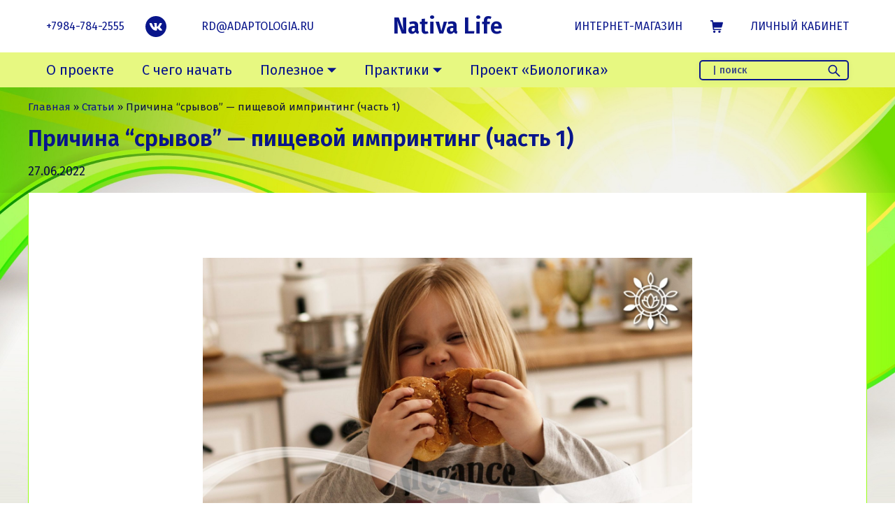

--- FILE ---
content_type: text/html; charset=UTF-8
request_url: https://nativa.life/imprinting-food1/
body_size: 27760
content:
<!DOCTYPE html>
<html lang="ru-RU">
	<head>
		<meta charset="UTF-8">
		<meta name="viewport" content="width=device-width, initial-scale=1">
		<link rel="apple-touch-icon" sizes="76x76" href="/apple-touch-icon.png">
<link rel="icon" type="image/png" sizes="32x32" href="/favicon-32x32.png">
<link rel="icon" type="image/png" sizes="16x16" href="/favicon-16x16.png">
<link rel="manifest" href="/site.webmanifest">
<link rel="mask-icon" href="/safari-pinned-tab.svg" color="#5bbad5">
<meta name="msapplication-TileColor" content="#da532c">
<meta name="theme-color" content="#ffffff">

		<meta name='robots' content='index, follow, max-image-preview:large, max-snippet:-1, max-video-preview:-1' />
<meta name="dlm-version" content="5.1.6">
	<!-- This site is optimized with the Yoast SEO plugin v26.7 - https://yoast.com/wordpress/plugins/seo/ -->
	<title>Причина “срывов” — пищевой импринтинг (часть 1) &#8211; Nativa Life</title>
	<meta name="description" content="Причина срывов - пищевой импринтинг, и виновата здесь не психология!" />
	<link rel="canonical" href="https://nativa.life/imprinting-food1/" />
	<meta property="og:locale" content="ru_RU" />
	<meta property="og:type" content="article" />
	<meta property="og:title" content="Причина “срывов” — пищевой импринтинг (часть 1) &#8211; Nativa Life" />
	<meta property="og:description" content="Причина срывов - пищевой импринтинг, и виновата здесь не психология!" />
	<meta property="og:url" content="https://nativa.life/imprinting-food1/" />
	<meta property="og:site_name" content="Nativa Life" />
	<meta property="article:published_time" content="2022-06-27T20:22:53+00:00" />
	<meta property="article:modified_time" content="2022-06-27T20:22:55+00:00" />
	<meta property="og:image" content="https://nativa.life/wp-content/uploads/2022/06/pi1sjvic551w-idi1ifnudk-e2jnu3skcqgune2z392zdzvobhh4y0otsxybw_ywq_55p2i8-vurw3xwlg3bo7dj.jpg" />
	<meta property="og:image:width" content="1600" />
	<meta property="og:image:height" content="897" />
	<meta property="og:image:type" content="image/jpeg" />
	<meta name="author" content="rd" />
	<meta name="twitter:card" content="summary_large_image" />
	<meta name="twitter:label1" content="Написано автором" />
	<meta name="twitter:data1" content="rd" />
	<meta name="twitter:label2" content="Примерное время для чтения" />
	<meta name="twitter:data2" content="7 минут" />
	<script type="application/ld+json" class="yoast-schema-graph">{"@context":"https://schema.org","@graph":[{"@type":"Article","@id":"https://nativa.life/imprinting-food1/#article","isPartOf":{"@id":"https://nativa.life/imprinting-food1/"},"author":{"name":"rd","@id":"https://nativa.life/#/schema/person/a6b93aa135e44ef68f298616a205b9c8"},"headline":"Причина “срывов” — пищевой импринтинг (часть 1)","datePublished":"2022-06-27T20:22:53+00:00","dateModified":"2022-06-27T20:22:55+00:00","mainEntityOfPage":{"@id":"https://nativa.life/imprinting-food1/"},"wordCount":1272,"publisher":{"@id":"https://nativa.life/#organization"},"image":{"@id":"https://nativa.life/imprinting-food1/#primaryimage"},"thumbnailUrl":"https://nativa.life/wp-content/uploads/2022/06/pi1sjvic551w-idi1ifnudk-e2jnu3skcqgune2z392zdzvobhh4y0otsxybw_ywq_55p2i8-vurw3xwlg3bo7dj.jpg","keywords":["заблуждения о питании","Психология пищевого поведения"],"articleSection":["Расстройства пищевого поведения"],"inLanguage":"ru-RU"},{"@type":"WebPage","@id":"https://nativa.life/imprinting-food1/","url":"https://nativa.life/imprinting-food1/","name":"Причина “срывов” — пищевой импринтинг (часть 1) &#8211; Nativa Life","isPartOf":{"@id":"https://nativa.life/#website"},"primaryImageOfPage":{"@id":"https://nativa.life/imprinting-food1/#primaryimage"},"image":{"@id":"https://nativa.life/imprinting-food1/#primaryimage"},"thumbnailUrl":"https://nativa.life/wp-content/uploads/2022/06/pi1sjvic551w-idi1ifnudk-e2jnu3skcqgune2z392zdzvobhh4y0otsxybw_ywq_55p2i8-vurw3xwlg3bo7dj.jpg","datePublished":"2022-06-27T20:22:53+00:00","dateModified":"2022-06-27T20:22:55+00:00","description":"Причина срывов - пищевой импринтинг, и виновата здесь не психология!","breadcrumb":{"@id":"https://nativa.life/imprinting-food1/#breadcrumb"},"inLanguage":"ru-RU","potentialAction":[{"@type":"ReadAction","target":["https://nativa.life/imprinting-food1/"]}]},{"@type":"ImageObject","inLanguage":"ru-RU","@id":"https://nativa.life/imprinting-food1/#primaryimage","url":"https://nativa.life/wp-content/uploads/2022/06/pi1sjvic551w-idi1ifnudk-e2jnu3skcqgune2z392zdzvobhh4y0otsxybw_ywq_55p2i8-vurw3xwlg3bo7dj.jpg","contentUrl":"https://nativa.life/wp-content/uploads/2022/06/pi1sjvic551w-idi1ifnudk-e2jnu3skcqgune2z392zdzvobhh4y0otsxybw_ywq_55p2i8-vurw3xwlg3bo7dj.jpg","width":1600,"height":897},{"@type":"BreadcrumbList","@id":"https://nativa.life/imprinting-food1/#breadcrumb","itemListElement":[{"@type":"ListItem","position":1,"name":"Главная","item":"https://nativa.life/"},{"@type":"ListItem","position":2,"name":"Статьи","item":"https://nativa.life/articles/"},{"@type":"ListItem","position":3,"name":"Причина “срывов” — пищевой импринтинг (часть 1)"}]},{"@type":"WebSite","@id":"https://nativa.life/#website","url":"https://nativa.life/","name":"Nativa Life","description":"Жить легче","publisher":{"@id":"https://nativa.life/#organization"},"potentialAction":[{"@type":"SearchAction","target":{"@type":"EntryPoint","urlTemplate":"https://nativa.life/?s={search_term_string}"},"query-input":{"@type":"PropertyValueSpecification","valueRequired":true,"valueName":"search_term_string"}}],"inLanguage":"ru-RU"},{"@type":"Organization","@id":"https://nativa.life/#organization","name":"Nativa Life","url":"https://nativa.life/","logo":{"@type":"ImageObject","inLanguage":"ru-RU","@id":"https://nativa.life/#/schema/logo/image/","url":"","contentUrl":"","caption":"Nativa Life"},"image":{"@id":"https://nativa.life/#/schema/logo/image/"}},{"@type":"Person","@id":"https://nativa.life/#/schema/person/a6b93aa135e44ef68f298616a205b9c8","name":"rd"}]}</script>
	<!-- / Yoast SEO plugin. -->


<link rel='dns-prefetch' href='//fonts.googleapis.com' />
<link href='https://fonts.gstatic.com' crossorigin rel='preconnect' />
<style id='wp-img-auto-sizes-contain-inline-css' type='text/css'>
img:is([sizes=auto i],[sizes^="auto," i]){contain-intrinsic-size:3000px 1500px}
/*# sourceURL=wp-img-auto-sizes-contain-inline-css */
</style>

<link rel='stylesheet' id='wp-block-library-css' href='https://nativa.life/wp-includes/css/dist/block-library/style.min.css?ver=6.9' type='text/css' media='all' />
<style id='wp-block-heading-inline-css' type='text/css'>
h1:where(.wp-block-heading).has-background,h2:where(.wp-block-heading).has-background,h3:where(.wp-block-heading).has-background,h4:where(.wp-block-heading).has-background,h5:where(.wp-block-heading).has-background,h6:where(.wp-block-heading).has-background{padding:1.25em 2.375em}h1.has-text-align-left[style*=writing-mode]:where([style*=vertical-lr]),h1.has-text-align-right[style*=writing-mode]:where([style*=vertical-rl]),h2.has-text-align-left[style*=writing-mode]:where([style*=vertical-lr]),h2.has-text-align-right[style*=writing-mode]:where([style*=vertical-rl]),h3.has-text-align-left[style*=writing-mode]:where([style*=vertical-lr]),h3.has-text-align-right[style*=writing-mode]:where([style*=vertical-rl]),h4.has-text-align-left[style*=writing-mode]:where([style*=vertical-lr]),h4.has-text-align-right[style*=writing-mode]:where([style*=vertical-rl]),h5.has-text-align-left[style*=writing-mode]:where([style*=vertical-lr]),h5.has-text-align-right[style*=writing-mode]:where([style*=vertical-rl]),h6.has-text-align-left[style*=writing-mode]:where([style*=vertical-lr]),h6.has-text-align-right[style*=writing-mode]:where([style*=vertical-rl]){rotate:180deg}
/*# sourceURL=https://nativa.life/wp-includes/blocks/heading/style.min.css */
</style>
<style id='wp-block-image-inline-css' type='text/css'>
.wp-block-image>a,.wp-block-image>figure>a{display:inline-block}.wp-block-image img{box-sizing:border-box;height:auto;max-width:100%;vertical-align:bottom}@media not (prefers-reduced-motion){.wp-block-image img.hide{visibility:hidden}.wp-block-image img.show{animation:show-content-image .4s}}.wp-block-image[style*=border-radius] img,.wp-block-image[style*=border-radius]>a{border-radius:inherit}.wp-block-image.has-custom-border img{box-sizing:border-box}.wp-block-image.aligncenter{text-align:center}.wp-block-image.alignfull>a,.wp-block-image.alignwide>a{width:100%}.wp-block-image.alignfull img,.wp-block-image.alignwide img{height:auto;width:100%}.wp-block-image .aligncenter,.wp-block-image .alignleft,.wp-block-image .alignright,.wp-block-image.aligncenter,.wp-block-image.alignleft,.wp-block-image.alignright{display:table}.wp-block-image .aligncenter>figcaption,.wp-block-image .alignleft>figcaption,.wp-block-image .alignright>figcaption,.wp-block-image.aligncenter>figcaption,.wp-block-image.alignleft>figcaption,.wp-block-image.alignright>figcaption{caption-side:bottom;display:table-caption}.wp-block-image .alignleft{float:left;margin:.5em 1em .5em 0}.wp-block-image .alignright{float:right;margin:.5em 0 .5em 1em}.wp-block-image .aligncenter{margin-left:auto;margin-right:auto}.wp-block-image :where(figcaption){margin-bottom:1em;margin-top:.5em}.wp-block-image.is-style-circle-mask img{border-radius:9999px}@supports ((-webkit-mask-image:none) or (mask-image:none)) or (-webkit-mask-image:none){.wp-block-image.is-style-circle-mask img{border-radius:0;-webkit-mask-image:url('data:image/svg+xml;utf8,<svg viewBox="0 0 100 100" xmlns="http://www.w3.org/2000/svg"><circle cx="50" cy="50" r="50"/></svg>');mask-image:url('data:image/svg+xml;utf8,<svg viewBox="0 0 100 100" xmlns="http://www.w3.org/2000/svg"><circle cx="50" cy="50" r="50"/></svg>');mask-mode:alpha;-webkit-mask-position:center;mask-position:center;-webkit-mask-repeat:no-repeat;mask-repeat:no-repeat;-webkit-mask-size:contain;mask-size:contain}}:root :where(.wp-block-image.is-style-rounded img,.wp-block-image .is-style-rounded img){border-radius:9999px}.wp-block-image figure{margin:0}.wp-lightbox-container{display:flex;flex-direction:column;position:relative}.wp-lightbox-container img{cursor:zoom-in}.wp-lightbox-container img:hover+button{opacity:1}.wp-lightbox-container button{align-items:center;backdrop-filter:blur(16px) saturate(180%);background-color:#5a5a5a40;border:none;border-radius:4px;cursor:zoom-in;display:flex;height:20px;justify-content:center;opacity:0;padding:0;position:absolute;right:16px;text-align:center;top:16px;width:20px;z-index:100}@media not (prefers-reduced-motion){.wp-lightbox-container button{transition:opacity .2s ease}}.wp-lightbox-container button:focus-visible{outline:3px auto #5a5a5a40;outline:3px auto -webkit-focus-ring-color;outline-offset:3px}.wp-lightbox-container button:hover{cursor:pointer;opacity:1}.wp-lightbox-container button:focus{opacity:1}.wp-lightbox-container button:focus,.wp-lightbox-container button:hover,.wp-lightbox-container button:not(:hover):not(:active):not(.has-background){background-color:#5a5a5a40;border:none}.wp-lightbox-overlay{box-sizing:border-box;cursor:zoom-out;height:100vh;left:0;overflow:hidden;position:fixed;top:0;visibility:hidden;width:100%;z-index:100000}.wp-lightbox-overlay .close-button{align-items:center;cursor:pointer;display:flex;justify-content:center;min-height:40px;min-width:40px;padding:0;position:absolute;right:calc(env(safe-area-inset-right) + 16px);top:calc(env(safe-area-inset-top) + 16px);z-index:5000000}.wp-lightbox-overlay .close-button:focus,.wp-lightbox-overlay .close-button:hover,.wp-lightbox-overlay .close-button:not(:hover):not(:active):not(.has-background){background:none;border:none}.wp-lightbox-overlay .lightbox-image-container{height:var(--wp--lightbox-container-height);left:50%;overflow:hidden;position:absolute;top:50%;transform:translate(-50%,-50%);transform-origin:top left;width:var(--wp--lightbox-container-width);z-index:9999999999}.wp-lightbox-overlay .wp-block-image{align-items:center;box-sizing:border-box;display:flex;height:100%;justify-content:center;margin:0;position:relative;transform-origin:0 0;width:100%;z-index:3000000}.wp-lightbox-overlay .wp-block-image img{height:var(--wp--lightbox-image-height);min-height:var(--wp--lightbox-image-height);min-width:var(--wp--lightbox-image-width);width:var(--wp--lightbox-image-width)}.wp-lightbox-overlay .wp-block-image figcaption{display:none}.wp-lightbox-overlay button{background:none;border:none}.wp-lightbox-overlay .scrim{background-color:#fff;height:100%;opacity:.9;position:absolute;width:100%;z-index:2000000}.wp-lightbox-overlay.active{visibility:visible}@media not (prefers-reduced-motion){.wp-lightbox-overlay.active{animation:turn-on-visibility .25s both}.wp-lightbox-overlay.active img{animation:turn-on-visibility .35s both}.wp-lightbox-overlay.show-closing-animation:not(.active){animation:turn-off-visibility .35s both}.wp-lightbox-overlay.show-closing-animation:not(.active) img{animation:turn-off-visibility .25s both}.wp-lightbox-overlay.zoom.active{animation:none;opacity:1;visibility:visible}.wp-lightbox-overlay.zoom.active .lightbox-image-container{animation:lightbox-zoom-in .4s}.wp-lightbox-overlay.zoom.active .lightbox-image-container img{animation:none}.wp-lightbox-overlay.zoom.active .scrim{animation:turn-on-visibility .4s forwards}.wp-lightbox-overlay.zoom.show-closing-animation:not(.active){animation:none}.wp-lightbox-overlay.zoom.show-closing-animation:not(.active) .lightbox-image-container{animation:lightbox-zoom-out .4s}.wp-lightbox-overlay.zoom.show-closing-animation:not(.active) .lightbox-image-container img{animation:none}.wp-lightbox-overlay.zoom.show-closing-animation:not(.active) .scrim{animation:turn-off-visibility .4s forwards}}@keyframes show-content-image{0%{visibility:hidden}99%{visibility:hidden}to{visibility:visible}}@keyframes turn-on-visibility{0%{opacity:0}to{opacity:1}}@keyframes turn-off-visibility{0%{opacity:1;visibility:visible}99%{opacity:0;visibility:visible}to{opacity:0;visibility:hidden}}@keyframes lightbox-zoom-in{0%{transform:translate(calc((-100vw + var(--wp--lightbox-scrollbar-width))/2 + var(--wp--lightbox-initial-left-position)),calc(-50vh + var(--wp--lightbox-initial-top-position))) scale(var(--wp--lightbox-scale))}to{transform:translate(-50%,-50%) scale(1)}}@keyframes lightbox-zoom-out{0%{transform:translate(-50%,-50%) scale(1);visibility:visible}99%{visibility:visible}to{transform:translate(calc((-100vw + var(--wp--lightbox-scrollbar-width))/2 + var(--wp--lightbox-initial-left-position)),calc(-50vh + var(--wp--lightbox-initial-top-position))) scale(var(--wp--lightbox-scale));visibility:hidden}}
/*# sourceURL=https://nativa.life/wp-includes/blocks/image/style.min.css */
</style>
<style id='wp-block-paragraph-inline-css' type='text/css'>
.is-small-text{font-size:.875em}.is-regular-text{font-size:1em}.is-large-text{font-size:2.25em}.is-larger-text{font-size:3em}.has-drop-cap:not(:focus):first-letter{float:left;font-size:8.4em;font-style:normal;font-weight:100;line-height:.68;margin:.05em .1em 0 0;text-transform:uppercase}body.rtl .has-drop-cap:not(:focus):first-letter{float:none;margin-left:.1em}p.has-drop-cap.has-background{overflow:hidden}:root :where(p.has-background){padding:1.25em 2.375em}:where(p.has-text-color:not(.has-link-color)) a{color:inherit}p.has-text-align-left[style*="writing-mode:vertical-lr"],p.has-text-align-right[style*="writing-mode:vertical-rl"]{rotate:180deg}
/*# sourceURL=https://nativa.life/wp-includes/blocks/paragraph/style.min.css */
</style>
<style id='wp-block-quote-inline-css' type='text/css'>
.wp-block-quote{box-sizing:border-box;overflow-wrap:break-word}.wp-block-quote.is-large:where(:not(.is-style-plain)),.wp-block-quote.is-style-large:where(:not(.is-style-plain)){margin-bottom:1em;padding:0 1em}.wp-block-quote.is-large:where(:not(.is-style-plain)) p,.wp-block-quote.is-style-large:where(:not(.is-style-plain)) p{font-size:1.5em;font-style:italic;line-height:1.6}.wp-block-quote.is-large:where(:not(.is-style-plain)) cite,.wp-block-quote.is-large:where(:not(.is-style-plain)) footer,.wp-block-quote.is-style-large:where(:not(.is-style-plain)) cite,.wp-block-quote.is-style-large:where(:not(.is-style-plain)) footer{font-size:1.125em;text-align:right}.wp-block-quote>cite{display:block}
/*# sourceURL=https://nativa.life/wp-includes/blocks/quote/style.min.css */
</style>
<link rel='stylesheet' id='wc-blocks-style-css' href='https://nativa.life/wp-content/plugins/woocommerce/assets/client/blocks/wc-blocks.css?ver=wc-10.4.3' type='text/css' media='all' />
<style id='global-styles-inline-css' type='text/css'>
:root{--wp--preset--aspect-ratio--square: 1;--wp--preset--aspect-ratio--4-3: 4/3;--wp--preset--aspect-ratio--3-4: 3/4;--wp--preset--aspect-ratio--3-2: 3/2;--wp--preset--aspect-ratio--2-3: 2/3;--wp--preset--aspect-ratio--16-9: 16/9;--wp--preset--aspect-ratio--9-16: 9/16;--wp--preset--color--black: #000000;--wp--preset--color--cyan-bluish-gray: #abb8c3;--wp--preset--color--white: #ffffff;--wp--preset--color--pale-pink: #f78da7;--wp--preset--color--vivid-red: #cf2e2e;--wp--preset--color--luminous-vivid-orange: #ff6900;--wp--preset--color--luminous-vivid-amber: #fcb900;--wp--preset--color--light-green-cyan: #7bdcb5;--wp--preset--color--vivid-green-cyan: #00d084;--wp--preset--color--pale-cyan-blue: #8ed1fc;--wp--preset--color--vivid-cyan-blue: #0693e3;--wp--preset--color--vivid-purple: #9b51e0;--wp--preset--gradient--vivid-cyan-blue-to-vivid-purple: linear-gradient(135deg,rgb(6,147,227) 0%,rgb(155,81,224) 100%);--wp--preset--gradient--light-green-cyan-to-vivid-green-cyan: linear-gradient(135deg,rgb(122,220,180) 0%,rgb(0,208,130) 100%);--wp--preset--gradient--luminous-vivid-amber-to-luminous-vivid-orange: linear-gradient(135deg,rgb(252,185,0) 0%,rgb(255,105,0) 100%);--wp--preset--gradient--luminous-vivid-orange-to-vivid-red: linear-gradient(135deg,rgb(255,105,0) 0%,rgb(207,46,46) 100%);--wp--preset--gradient--very-light-gray-to-cyan-bluish-gray: linear-gradient(135deg,rgb(238,238,238) 0%,rgb(169,184,195) 100%);--wp--preset--gradient--cool-to-warm-spectrum: linear-gradient(135deg,rgb(74,234,220) 0%,rgb(151,120,209) 20%,rgb(207,42,186) 40%,rgb(238,44,130) 60%,rgb(251,105,98) 80%,rgb(254,248,76) 100%);--wp--preset--gradient--blush-light-purple: linear-gradient(135deg,rgb(255,206,236) 0%,rgb(152,150,240) 100%);--wp--preset--gradient--blush-bordeaux: linear-gradient(135deg,rgb(254,205,165) 0%,rgb(254,45,45) 50%,rgb(107,0,62) 100%);--wp--preset--gradient--luminous-dusk: linear-gradient(135deg,rgb(255,203,112) 0%,rgb(199,81,192) 50%,rgb(65,88,208) 100%);--wp--preset--gradient--pale-ocean: linear-gradient(135deg,rgb(255,245,203) 0%,rgb(182,227,212) 50%,rgb(51,167,181) 100%);--wp--preset--gradient--electric-grass: linear-gradient(135deg,rgb(202,248,128) 0%,rgb(113,206,126) 100%);--wp--preset--gradient--midnight: linear-gradient(135deg,rgb(2,3,129) 0%,rgb(40,116,252) 100%);--wp--preset--font-size--small: 13.6px;--wp--preset--font-size--medium: 19.2px;--wp--preset--font-size--large: 24px;--wp--preset--font-size--x-large: 42px;--wp--preset--font-size--regular: 16px;--wp--preset--font-size--huge: 32px;--wp--preset--spacing--20: 0.44rem;--wp--preset--spacing--30: 0.67rem;--wp--preset--spacing--40: 1rem;--wp--preset--spacing--50: 1.5rem;--wp--preset--spacing--60: 2.25rem;--wp--preset--spacing--70: 3.38rem;--wp--preset--spacing--80: 5.06rem;--wp--preset--shadow--natural: 6px 6px 9px rgba(0, 0, 0, 0.2);--wp--preset--shadow--deep: 12px 12px 50px rgba(0, 0, 0, 0.4);--wp--preset--shadow--sharp: 6px 6px 0px rgba(0, 0, 0, 0.2);--wp--preset--shadow--outlined: 6px 6px 0px -3px rgb(255, 255, 255), 6px 6px rgb(0, 0, 0);--wp--preset--shadow--crisp: 6px 6px 0px rgb(0, 0, 0);}:where(.is-layout-flex){gap: 0.5em;}:where(.is-layout-grid){gap: 0.5em;}body .is-layout-flex{display: flex;}.is-layout-flex{flex-wrap: wrap;align-items: center;}.is-layout-flex > :is(*, div){margin: 0;}body .is-layout-grid{display: grid;}.is-layout-grid > :is(*, div){margin: 0;}:where(.wp-block-columns.is-layout-flex){gap: 2em;}:where(.wp-block-columns.is-layout-grid){gap: 2em;}:where(.wp-block-post-template.is-layout-flex){gap: 1.25em;}:where(.wp-block-post-template.is-layout-grid){gap: 1.25em;}.has-black-color{color: var(--wp--preset--color--black) !important;}.has-cyan-bluish-gray-color{color: var(--wp--preset--color--cyan-bluish-gray) !important;}.has-white-color{color: var(--wp--preset--color--white) !important;}.has-pale-pink-color{color: var(--wp--preset--color--pale-pink) !important;}.has-vivid-red-color{color: var(--wp--preset--color--vivid-red) !important;}.has-luminous-vivid-orange-color{color: var(--wp--preset--color--luminous-vivid-orange) !important;}.has-luminous-vivid-amber-color{color: var(--wp--preset--color--luminous-vivid-amber) !important;}.has-light-green-cyan-color{color: var(--wp--preset--color--light-green-cyan) !important;}.has-vivid-green-cyan-color{color: var(--wp--preset--color--vivid-green-cyan) !important;}.has-pale-cyan-blue-color{color: var(--wp--preset--color--pale-cyan-blue) !important;}.has-vivid-cyan-blue-color{color: var(--wp--preset--color--vivid-cyan-blue) !important;}.has-vivid-purple-color{color: var(--wp--preset--color--vivid-purple) !important;}.has-black-background-color{background-color: var(--wp--preset--color--black) !important;}.has-cyan-bluish-gray-background-color{background-color: var(--wp--preset--color--cyan-bluish-gray) !important;}.has-white-background-color{background-color: var(--wp--preset--color--white) !important;}.has-pale-pink-background-color{background-color: var(--wp--preset--color--pale-pink) !important;}.has-vivid-red-background-color{background-color: var(--wp--preset--color--vivid-red) !important;}.has-luminous-vivid-orange-background-color{background-color: var(--wp--preset--color--luminous-vivid-orange) !important;}.has-luminous-vivid-amber-background-color{background-color: var(--wp--preset--color--luminous-vivid-amber) !important;}.has-light-green-cyan-background-color{background-color: var(--wp--preset--color--light-green-cyan) !important;}.has-vivid-green-cyan-background-color{background-color: var(--wp--preset--color--vivid-green-cyan) !important;}.has-pale-cyan-blue-background-color{background-color: var(--wp--preset--color--pale-cyan-blue) !important;}.has-vivid-cyan-blue-background-color{background-color: var(--wp--preset--color--vivid-cyan-blue) !important;}.has-vivid-purple-background-color{background-color: var(--wp--preset--color--vivid-purple) !important;}.has-black-border-color{border-color: var(--wp--preset--color--black) !important;}.has-cyan-bluish-gray-border-color{border-color: var(--wp--preset--color--cyan-bluish-gray) !important;}.has-white-border-color{border-color: var(--wp--preset--color--white) !important;}.has-pale-pink-border-color{border-color: var(--wp--preset--color--pale-pink) !important;}.has-vivid-red-border-color{border-color: var(--wp--preset--color--vivid-red) !important;}.has-luminous-vivid-orange-border-color{border-color: var(--wp--preset--color--luminous-vivid-orange) !important;}.has-luminous-vivid-amber-border-color{border-color: var(--wp--preset--color--luminous-vivid-amber) !important;}.has-light-green-cyan-border-color{border-color: var(--wp--preset--color--light-green-cyan) !important;}.has-vivid-green-cyan-border-color{border-color: var(--wp--preset--color--vivid-green-cyan) !important;}.has-pale-cyan-blue-border-color{border-color: var(--wp--preset--color--pale-cyan-blue) !important;}.has-vivid-cyan-blue-border-color{border-color: var(--wp--preset--color--vivid-cyan-blue) !important;}.has-vivid-purple-border-color{border-color: var(--wp--preset--color--vivid-purple) !important;}.has-vivid-cyan-blue-to-vivid-purple-gradient-background{background: var(--wp--preset--gradient--vivid-cyan-blue-to-vivid-purple) !important;}.has-light-green-cyan-to-vivid-green-cyan-gradient-background{background: var(--wp--preset--gradient--light-green-cyan-to-vivid-green-cyan) !important;}.has-luminous-vivid-amber-to-luminous-vivid-orange-gradient-background{background: var(--wp--preset--gradient--luminous-vivid-amber-to-luminous-vivid-orange) !important;}.has-luminous-vivid-orange-to-vivid-red-gradient-background{background: var(--wp--preset--gradient--luminous-vivid-orange-to-vivid-red) !important;}.has-very-light-gray-to-cyan-bluish-gray-gradient-background{background: var(--wp--preset--gradient--very-light-gray-to-cyan-bluish-gray) !important;}.has-cool-to-warm-spectrum-gradient-background{background: var(--wp--preset--gradient--cool-to-warm-spectrum) !important;}.has-blush-light-purple-gradient-background{background: var(--wp--preset--gradient--blush-light-purple) !important;}.has-blush-bordeaux-gradient-background{background: var(--wp--preset--gradient--blush-bordeaux) !important;}.has-luminous-dusk-gradient-background{background: var(--wp--preset--gradient--luminous-dusk) !important;}.has-pale-ocean-gradient-background{background: var(--wp--preset--gradient--pale-ocean) !important;}.has-electric-grass-gradient-background{background: var(--wp--preset--gradient--electric-grass) !important;}.has-midnight-gradient-background{background: var(--wp--preset--gradient--midnight) !important;}.has-small-font-size{font-size: var(--wp--preset--font-size--small) !important;}.has-medium-font-size{font-size: var(--wp--preset--font-size--medium) !important;}.has-large-font-size{font-size: var(--wp--preset--font-size--large) !important;}.has-x-large-font-size{font-size: var(--wp--preset--font-size--x-large) !important;}
/*# sourceURL=global-styles-inline-css */
</style>

<style id='classic-theme-styles-inline-css' type='text/css'>
/*! This file is auto-generated */
.wp-block-button__link{color:#fff;background-color:#32373c;border-radius:9999px;box-shadow:none;text-decoration:none;padding:calc(.667em + 2px) calc(1.333em + 2px);font-size:1.125em}.wp-block-file__button{background:#32373c;color:#fff;text-decoration:none}
/*# sourceURL=/wp-includes/css/classic-themes.min.css */
</style>
<style id='woocommerce-inline-inline-css' type='text/css'>
.woocommerce form .form-row .required { visibility: visible; }
/*# sourceURL=woocommerce-inline-inline-css */
</style>
<link rel='stylesheet' id='woocommerce-gateway-prodamus-css' href='https://nativa.life/wp-content/plugins/wc-prodamus/assets/css/style.css?ver=6.9' type='text/css' media='all' />
<link rel='stylesheet' id='fancybox-css' href='https://nativa.life/wp-content/plugins/easy-fancybox/fancybox/1.5.4/jquery.fancybox.min.css?ver=6.9' type='text/css' media='screen' />
<link rel='stylesheet' id='heateor_sss_frontend_css-css' href='https://nativa.life/wp-content/plugins/sassy-social-share/public/css/sassy-social-share-public.css?ver=3.3.79' type='text/css' media='all' />
<style id='heateor_sss_frontend_css-inline-css' type='text/css'>
.heateor_sss_button_instagram span.heateor_sss_svg,a.heateor_sss_instagram span.heateor_sss_svg{background:radial-gradient(circle at 30% 107%,#fdf497 0,#fdf497 5%,#fd5949 45%,#d6249f 60%,#285aeb 90%)}.heateor_sss_horizontal_sharing .heateor_sss_svg,.heateor_sss_standard_follow_icons_container .heateor_sss_svg{color:#fff;border-width:0px;border-style:solid;border-color:transparent}.heateor_sss_horizontal_sharing .heateorSssTCBackground{color:#666}.heateor_sss_horizontal_sharing span.heateor_sss_svg:hover,.heateor_sss_standard_follow_icons_container span.heateor_sss_svg:hover{border-color:transparent;}.heateor_sss_vertical_sharing span.heateor_sss_svg,.heateor_sss_floating_follow_icons_container span.heateor_sss_svg{color:#fff;border-width:0px;border-style:solid;border-color:transparent;}.heateor_sss_vertical_sharing .heateorSssTCBackground{color:#666;}.heateor_sss_vertical_sharing span.heateor_sss_svg:hover,.heateor_sss_floating_follow_icons_container span.heateor_sss_svg:hover{border-color:transparent;}@media screen and (max-width:783px) {.heateor_sss_vertical_sharing{display:none!important}}
/*# sourceURL=heateor_sss_frontend_css-inline-css */
</style>
<link rel='stylesheet' id='suki-google-fonts-css' href='https://fonts.googleapis.com/css?family=Fira+Sans%3A100%2C100i%2C200%2C200i%2C300%2C300i%2C400%2C400i%2C500%2C500i%2C600%2C600i%2C700%2C700i%2C800%2C800i%2C900%2C900i&#038;subset=latin%2Ccyrillic&#038;display=swap&#038;ver=1.3.7' type='text/css' media='all' />
<link rel='stylesheet' id='suki-css' href='https://nativa.life/wp-content/themes/suki/assets/css/main.min.css?ver=1.3.7' type='text/css' media='all' />
<style id='suki-inline-css' type='text/css'>
/* Suki Dynamic CSS */
.has-suki-color-1-background-color{background-color:#070d41}.has-suki-color-1-color{color:#070d41}.has-suki-color-2-background-color{background-color:#09168b}.has-suki-color-2-color{color:#09168b}.has-suki-color-3-background-color{background-color:#098811}.has-suki-color-3-color{color:#098811}html{font-family:"Fira Sans",sans-serif;line-height:1.2}.has-medium-text-size{line-height:calc(0.9 * 1.2)}.has-large-text-size{line-height:calc(0.825 * 1.2)}.has-huge-text-size{line-height:calc(0.75 * 1.2)}p.has-drop-cap:not(:focus):first-letter{font-size:3.6em}body{color:#070d41}a,button.suki-toggle,.navigation .nav-links a:hover,.navigation .nav-links a:focus,.tagcloud a:hover,.tagcloud a:focus,.comment-body .reply:hover,.comment-body .reply:focus,.comment-metadata a:hover,.comment-metadata a:focus{color:#09168b}.entry-meta a:hover,.entry-meta a:focus,.widget .post-date a:hover,.widget .post-date a:focus,.widget_rss .rss-date a:hover,.widget_rss .rss-date a:focus{color:#09168b}h1 a:hover,h1 a:focus,.h1 a:hover,.h1 a:focus,h2 a:hover,h2 a:focus,.h2 a:hover,.h2 a:focus,h3 a:hover,h3 a:focus,.h3 a:hover,.h3 a:focus,h4 a:hover,h4 a:focus,.h4 a:hover,.h4 a:focus,h5 a:hover,h5 a:focus,.h5 a:hover,.h5 a:focus,h6 a:hover,h6 a:focus,.h6 a:hover,.h6 a:focus,.comment-author a:hover,.comment-author a:focus,.entry-author-name a:hover,.entry-author-name a:focus{color:#09168b}.suki-header-section a:not(.button):hover,.suki-header-section a:not(.button):focus,.suki-header-section .suki-toggle:hover,.suki-header-section .suki-toggle:focus,.suki-header-section .menu .sub-menu a:not(.button):hover,.suki-header-section .menu .sub-menu a:not(.button):focus,.suki-header-section .menu .sub-menu .suki-toggle:hover,.suki-header-section .menu .sub-menu .suki-toggle:focus,.suki-header-section-vertical a:not(.button):hover,.suki-header-section-vertical a:not(.button):focus,.suki-header-section-vertical .suki-toggle:hover,.suki-header-section-vertical .suki-toggle:focus,.suki-header-section-vertical .menu .sub-menu a:not(.button):hover,.suki-header-section-vertical .menu .sub-menu a:not(.button):focus,.suki-header-section-vertical .menu .sub-menu .suki-toggle:hover,.suki-header-section-vertical .menu .sub-menu .suki-toggle:focus{color:#09168b}::selection{background-color:#09168b}.suki-header-cart .cart-count{background-color:#09168b}a:hover,a:focus,.suki-toggle:hover,.suki-toggle:focus{color:#098811}h2,.h2{font-weight:500;text-transform:uppercase;font-size:18px;line-height:1.2;letter-spacing:4.5px}h3,.h3{font-weight:500;font-size:19px;line-height:1.2}legend,.small-title,.entry-small-title,.comments-title,.comment-reply-title{font-weight:500;font-size:19px;line-height:1.2}h4,.h4{font-weight:500;font-size:17px;line-height:1.2}.widget_block>[class^="wp-block-"]>h2:first-child,.widget_block>[class^="wp-block-"]>h3:first-child,.widget_block>[class^="wp-block-"]>h4:first-child,.widget_block>[class^="wp-block-"]>h5:first-child,.widget_block>[class^="wp-block-"]>h6:first-child,.widget-title{font-weight:500;font-size:17px;line-height:1.2}.suki-wrapper,.suki-section-contained>.suki-section-inner{width:1200px}.suki-header-section .menu .sub-menu{max-width:1200px}.suki-content-layout-wide .alignwide{max-width:1200px;left:calc(50% - min((1200px / 2),50vw - 20px))}.suki-section-default.suki-content-layout-wide [class$="__inner-container"]>*:not(.alignwide):not(.alignfull){width:1200px}.suki-header-logo .suki-logo-image{width:56px}.suki-header-mobile-logo .suki-logo-image{width:56px}.suki-header-main-bar{height:50px}.suki-header-main-bar .suki-header-column>*{padding:0 20px}.suki-header-main-bar-row{margin:0 -20px}.suki-header-main-bar .suki-header-menu .menu-item{padding:0 20px}.suki-header-main-bar.suki-header-menu-highlight-background .suki-header-menu>.menu>.menu-item>.suki-menu-item-link,.suki-header-main-bar.suki-header-menu-highlight-border-top .suki-header-menu>.menu>.menu-item>.suki-menu-item-link,.suki-header-main-bar.suki-header-menu-highlight-border-bottom .suki-header-menu>.menu>.menu-item>.suki-menu-item-link{padding:0 20px}.suki-header-main-bar.suki-header-menu-highlight-none .suki-header-menu>.menu>.menu-item>.sub-menu,.suki-header-main-bar.suki-header-menu-highlight-underline .suki-header-menu>.menu>.menu-item>.sub-menu{margin-left:-20px}.suki-header-main-bar .menu .menu-item>.suki-menu-item-link{font-size:20px;line-height:1.2}.suki-header-main-bar .menu>.menu-item .sub-menu .menu-item>.suki-menu-item-link{font-weight:400;line-height:1.1}.suki-header-main-bar-inner{background-color:#e7f881}.suki-header-main-bar .menu>.menu-item .sub-menu{background-color:#fff;color:#09168b}.suki-header-main-bar a:not(.button),.suki-header-main-bar .suki-toggle,.suki-header-main-bar .menu>.menu-item .sub-menu a:not(.button){color:#09168b}.suki-header-main-bar a:not(.button):hover,.suki-header-main-bar a:not(.button):focus,.suki-header-main-bar .suki-toggle:hover,.suki-header-main-bar .suki-toggle:focus,.suki-header-main-bar .menu>.menu-item .sub-menu a:not(.button):hover,.suki-header-main-bar .menu>.menu-item .sub-menu a:not(.button):focus{color:#098811}.suki-header-main-bar .current-menu-item>.suki-menu-item-link,.suki-header-main-bar .current-menu-ancestor>.suki-menu-item-link{color:#098811}.suki-header-main-bar .menu>.menu-item .sub-menu .current-menu-item>.suki-menu-item-link,.suki-header-main-bar .menu>.menu-item .sub-menu .current-menu-ancestor>.suki-menu-item-link{color:#098811}.suki-header-main-bar .menu>.menu-item .sub-menu a:not(.button){color:#09168b}.suki-header-main-bar .menu>.menu-item .sub-menu a:not(.button):hover,.suki-header-main-bar .menu>.menu-item .sub-menu a:not(.button):focus{color:#098811}.suki-header-top-bar{height:75px;text-transform:uppercase}.suki-header-top-bar .suki-header-column>*{padding:0 20px}.suki-header-top-bar-row{margin:0 -20px}.suki-header-top-bar .suki-header-menu .menu-item{padding:0 20px}.suki-header-top-bar.suki-header-menu-highlight-background .suki-header-menu>.menu>.menu-item>.suki-menu-item-link,.suki-header-top-bar.suki-header-menu-highlight-border-top .suki-header-menu>.menu>.menu-item>.suki-menu-item-link,.suki-header-top-bar.suki-header-menu-highlight-border-bottom .suki-header-menu>.menu>.menu-item>.suki-menu-item-link{padding:0 20px}.suki-header-top-bar.suki-header-menu-highlight-none .suki-header-menu>.menu>.menu-item>.sub-menu,.suki-header-top-bar.suki-header-menu-highlight-underline .suki-header-menu>.menu>.menu-item>.sub-menu{margin-left:-20px}.suki-header-top-bar a:not(.button),.suki-header-top-bar .suki-toggle,.suki-header-top-bar .menu>.menu-item .sub-menu a:not(.button){color:#09168b}.suki-header-top-bar a:not(.button):hover,.suki-header-top-bar a:not(.button):focus,.suki-header-top-bar .suki-toggle:hover,.suki-header-top-bar .suki-toggle:focus,.suki-header-top-bar .menu>.menu-item .sub-menu a:not(.button):hover,.suki-header-top-bar .menu>.menu-item .sub-menu a:not(.button):focus{color:#098811}.suki-header-top-bar .current-menu-item>.suki-menu-item-link,.suki-header-top-bar .current-menu-ancestor>.suki-menu-item-link{color:#098811}.suki-header-top-bar .menu>.menu-item .sub-menu .current-menu-item>.suki-menu-item-link,.suki-header-top-bar .menu>.menu-item .sub-menu .current-menu-ancestor>.suki-menu-item-link{color:#098811}.suki-header-mobile-main-bar{height:98px}.suki-header-mobile-main-bar .suki-header-column>*{padding:0 14px}.suki-header-mobile-main-bar .suki-header-row{margin:0 -14px}.suki-header-mobile-main-bar .suki-header-menu .menu-item{padding:0 14px}.suki-header-mobile-main-bar a:not(.button),.suki-header-mobile-main-bar .suki-toggle{color:#09168b}.suki-header-mobile-main-bar a:not(.button):hover,.suki-header-mobile-main-bar a:not(.button):focus,.suki-header-mobile-main-bar .suki-toggle:hover,.suki-header-mobile-main-bar .suki-toggle:focus{color:#098811}.suki-header-mobile-vertical-bar{width:400px}.suki-header-mobile-vertical.suki-header-mobile-vertical-display-full-screen .suki-header-section-vertical-column{width:400px}.suki-header-mobile-vertical-bar .menu .menu-item>.suki-menu-item-link,.suki-header-mobile-vertical-bar .menu-item>.suki-toggle{font-size:18px}.suki-header-mobile-vertical-bar a:not(.button),.suki-header-mobile-vertical-bar .suki-toggle,.suki-header-mobile-vertical-bar .menu .sub-menu a:not(.button),.suki-header-mobile-vertical-bar .menu .sub-menu .suki-toggle{color:#09168b}.suki-header-mobile-vertical-bar a:not(.button):hover,.suki-header-mobile-vertical-bar a:not(.button):focus,.suki-header-mobile-vertical-bar .suki-toggle:hover,.suki-header-mobile-vertical-bar .suki-toggle:focus,.suki-header-mobile-vertical-bar .menu .sub-menu a:not(.button):hover,.suki-header-mobile-vertical-bar .menu .sub-menu a:not(.button):focus,.suki-header-mobile-vertical-bar .menu .sub-menu .suki-toggle:hover,.suki-header-mobile-vertical-bar .menu .sub-menu .suki-toggle:focus{color:#098811}.suki-header-mobile-vertical-bar .current-menu-item>.suki-menu-item-link,.suki-header-mobile-vertical-bar .current-menu-ancestor>.suki-menu-item-link{color:#098811}.suki-hero-inner{padding:20px 20px 20px 20px}.suki-hero .page-title,.suki-hero .entry-title{color:#09168b}.suki-content-inner{padding:0 15px 0 15px}.content-area .site-main{padding:0 100px 0 100px}.entry-layout-default:first-child .entry-thumbnail.suki-entry-thumbnail-ignore-padding:first-child{margin-top:-0px !important}.entry-layout-default .entry-thumbnail.suki-entry-thumbnail-ignore-padding{margin-right:-100px !important;margin-left:-100px !important}.suki-footer-bottom-bar-inner{padding:32px 20px 54px 20px;background-color:#6b9c0c}.suki-footer-bottom-bar{color:#fff}.suki-footer-bottom-bar a:not(.button){color:#fff}.suki-footer-bottom-bar a:not(.button):hover,.suki-footer-bottom-bar a:not(.button):focus{color:#eafa15}.suki-scroll-to-top{color:#09168b}.suki-scroll-to-top:hover,.suki-scroll-to-top:focus{color:#09168b}.suki-loop-default .entry{margin-bottom:60px}@media screen and (max-width:499px){.suki-hero .page-title,.suki-hero .entry-title{font-size:27px}.suki-content-inner{padding:0 15px 0 15px}.suki-footer-bottom-bar-inner{padding:28px 14px 24px 14px}}
/*# sourceURL=suki-inline-css */
</style>
<link rel='stylesheet' id='suki-woocommerce-css' href='https://nativa.life/wp-content/themes/suki/assets/css/compatibilities/woocommerce/woocommerce.min.css?ver=1.3.7' type='text/css' media='all' />
<style id='suki-woocommerce-inline-css' type='text/css'>
/* Suki + WooCommerce Dynamic CSS */
.woocommerce .woocommerce-error .button,.woocommerce .woocommerce-info .button,.woocommerce .woocommerce-message .button,.woocommerce nav.woocommerce-pagination ul li a:hover,.woocommerce nav.woocommerce-pagination ul li a:focus,.woocommerce div.product .woocommerce-tabs ul.tabs li a:hover,.woocommerce div.product .woocommerce-tabs ul.tabs li a:focus,.woocommerce-account .suki-woocommerce-MyAccount-sidebar a:hover,.woocommerce-account .suki-woocommerce-MyAccount-sidebar a:focus,.woocommerce ul.products li.product a.woocommerce-loop-product__link:hover,.woocommerce ul.products li.product a.woocommerce-loop-product__link:focus,.woocommerce.widget_layered_nav_filters li a:hover,.woocommerce.widget_layered_nav_filters li a:focus{color:#09168b}.woocommerce .star-rating,.woocommerce p.stars a{color:#09168b}.woocommerce div.product .woocommerce-product-rating a:hover,.woocommerce div.product .woocommerce-product-rating a:focus,.woocommerce div.product .product_meta a:hover,.woocommerce div.product .product_meta a:focus{color:#09168b}.woocommerce span.onsale{background-color:#09168b}.woocommerce-store-notice,p.demo_store{background-color:#09168b}.woocommerce.widget_layered_nav li.chosen a:before,.woocommerce.widget_rating_filter li.chosen a:before{background-color:#09168b}.woocommerce.widget_price_filter .price_slider{color:#09168b}.woocommerce .woocommerce-error .button:hover,.woocommerce .woocommerce-error .button:focus,.woocommerce .woocommerce-info .button:hover,.woocommerce .woocommerce-info .button:focus,.woocommerce .woocommerce-message .button:hover,.woocommerce .woocommerce-message .button:focus{color:#098811}.woocommerce div.product .woocommerce-tabs .panel>h2:first-child,.woocommerce div.product .woocommerce-tabs #reviews #comments>h2,.woocommerce div.product .products h2,.woocommerce-cart .cross-sells h2,.woocommerce-cart .cart_totals h2,.woocommerce .checkout h3{font-weight:500;font-size:19px;line-height:1.2}
/*# sourceURL=suki-woocommerce-inline-css */
</style>
<link rel='stylesheet' id='nativalife-css' href='https://nativa.life/wp-content/themes/nativalife/assets/css/main.min.css?ver=1.3.7' type='text/css' media='all' />
<script type="text/javascript" src="https://nativa.life/wp-includes/js/jquery/jquery.min.js?ver=3.7.1" id="jquery-core-js"></script>
<script type="text/javascript" src="https://nativa.life/wp-includes/js/jquery/jquery-migrate.min.js?ver=3.4.1" id="jquery-migrate-js"></script>
<script type="text/javascript" src="https://nativa.life/wp-content/plugins/woocommerce/assets/js/jquery-blockui/jquery.blockUI.min.js?ver=2.7.0-wc.10.4.3" id="wc-jquery-blockui-js" data-wp-strategy="defer"></script>
<script type="text/javascript" id="wc-add-to-cart-js-extra">
/* <![CDATA[ */
var wc_add_to_cart_params = {"ajax_url":"/wp-admin/admin-ajax.php","wc_ajax_url":"/?wc-ajax=%%endpoint%%","i18n_view_cart":"\u041f\u0440\u043e\u0441\u043c\u043e\u0442\u0440 \u043a\u043e\u0440\u0437\u0438\u043d\u044b","cart_url":"https://nativa.life/cart/","is_cart":"","cart_redirect_after_add":"yes"};
//# sourceURL=wc-add-to-cart-js-extra
/* ]]> */
</script>
<script type="text/javascript" src="https://nativa.life/wp-content/plugins/woocommerce/assets/js/frontend/add-to-cart.min.js?ver=10.4.3" id="wc-add-to-cart-js" defer="defer" data-wp-strategy="defer"></script>
<script type="text/javascript" src="https://nativa.life/wp-content/plugins/woocommerce/assets/js/js-cookie/js.cookie.min.js?ver=2.1.4-wc.10.4.3" id="wc-js-cookie-js" data-wp-strategy="defer"></script>
	<noscript><style>.woocommerce-product-gallery{ opacity: 1 !important; }</style></noscript>
	<style type="text/css" id="suki-custom-css">

</style>
		<style type="text/css" id="wp-custom-css">
			.woocommerce-error{visibility:hidden;}		</style>
		 <script type="text/javascript">!function(){var t=document.createElement("script");t.type="text/javascript",t.async=!0,t.src='https://vk.com/js/api/openapi.js?169',t.onload=function(){VK.Retargeting.Init("VK-RTRG-1558059-hdy6o"),VK.Retargeting.Hit()},document.head.appendChild(t)}();</script><noscript><img src="https://vk.com/rtrg?p=VK-RTRG-1558059-hdy6o" style="position:fixed; left:-999px;" alt=""/></noscript>
		
    <!-- Yandex.Metrika counter --> <script type="text/javascript" > (function(m,e,t,r,i,k,a){m[i]=m[i]||function(){(m[i].a=m[i].a||[]).push(arguments)}; m[i].l=1*new Date();k=e.createElement(t),a=e.getElementsByTagName(t)[0],k.async=1,k.src=r,a.parentNode.insertBefore(k,a)}) (window, document, "script", "https://mc.yandex.ru/metrika/tag.js", "ym"); ym(75406855, "init", { clickmap:true, trackLinks:true, accurateTrackBounce:true, webvisor:true }); </script> <noscript><div><img src="https://mc.yandex.ru/watch/75406855" style="position:absolute; left:-9999px;" alt="" /></div></noscript> <!-- /Yandex.Metrika counter -->
    
	</head>

	<body class="wp-singular post-template-default single single-post postid-1911 single-format-standard wp-embed-responsive wp-theme-suki wp-child-theme-nativalife ltr theme-suki woocommerce-no-js group-blog suki-page-layout-full-width suki-ver-1-3-7">
			<a class="skip-link screen-reader-text" href="#content">Skip to content</a>
	<div id="mobile-vertical-header" class="suki-header-mobile-vertical suki-header suki-popup suki-header-mobile-vertical-display-drawer suki-header-mobile-vertical-position-right suki-text-align-center" itemscope itemtype="https://schema.org/WPHeader">
			<div class="suki-popup-background suki-popup-close"></div>
	
	<div class="suki-header-mobile-vertical-bar suki-header-section-vertical suki-popup-content">
		<div class="suki-header-section-vertical-column">
			<div class="suki-header-mobile-vertical-bar-top suki-header-section-vertical-row">
				<div class="suki-header-html-5">
	<div><span class="suki-logo-image"><img width="56" height="56" src="/wp-content/uploads/2020/12/logo-116.png" class="attachment-full size-full nativalife-recolor-blue" alt="Nativa Life" srcset="/wp-content/uploads/2020/12/logo-116.png 116w, /wp-content/uploads/2020/12/logo-116-100x100.png 100w" sizes="(max-width: 56px) 100vw, 56px"></span></div>
</div><nav class="suki-header-mobile-menu suki-header-menu site-navigation" role="navigation" itemscope itemtype="https://schema.org/SiteNavigationElement" aria-label="Mobile Header Menu">
	<ul id="menu-mobile" class="menu suki-toggle-menu"><li id="menu-item-121" class="menu-item menu-item-type-post_type menu-item-object-page menu-item-121"><a href="https://nativa.life/about/" class="suki-menu-item-link "><span class="suki-menu-item-title">О проекте</span></a></li>
<li id="menu-item-122" class="menu-item menu-item-type-post_type menu-item-object-page menu-item-122"><a href="https://nativa.life/where-to-begin/" class="suki-menu-item-link "><span class="suki-menu-item-title">С чего начать</span></a></li>
<li id="menu-item-123" class="menu-item menu-item-type-custom menu-item-object-custom menu-item-has-children menu-item-123"><a href="#" class="suki-menu-item-link "><span class="suki-menu-item-title">Полезное</span></a><button class="suki-sub-menu-toggle suki-toggle"><span class="suki-icon suki-dropdown-sign" title="" aria-hidden="true"><svg xmlns="http://www.w3.org/2000/svg" viewBox="0 0 13 7" width="13" height="7"><path d="M6.5 6.99994L.00480916.249939H12.9952L6.5 6.99994z"/></svg></span><span class="screen-reader-text">Expand / Collapse</span></button>
<ul class="sub-menu">
	<li id="menu-item-141" class="menu-item menu-item-type-post_type menu-item-object-page current_page_parent menu-item-141"><a href="https://nativa.life/articles/" class="suki-menu-item-link "><span class="suki-menu-item-title">Статьи</span></a></li>
	<li id="menu-item-182" class="menu-item menu-item-type-post_type_archive menu-item-object-video menu-item-182"><a href="https://nativa.life/videos/" class="suki-menu-item-link "><span class="suki-menu-item-title">Видео</span></a></li>
	<li id="menu-item-143" class="menu-item menu-item-type-post_type menu-item-object-page menu-item-143"><a href="https://nativa.life/club-nativa-life/" class="suki-menu-item-link "><span class="suki-menu-item-title">Клуб &#171;Биологика&#187;: доступно и понятно о том, как работает человеческий организм и окружающая его среда</span></a></li>
	<li id="menu-item-189" class="menu-item menu-item-type-post_type_archive menu-item-object-recipe menu-item-189"><a href="https://nativa.life/recipes/" class="suki-menu-item-link "><span class="suki-menu-item-title">Рецепты</span></a></li>
</ul>
</li>
<li id="menu-item-442" class="menu-item menu-item-type-post_type_archive menu-item-object-practice menu-item-has-children menu-item-442"><a href="https://nativa.life/practices/" class="suki-menu-item-link "><span class="suki-menu-item-title">Практики</span></a><button class="suki-sub-menu-toggle suki-toggle"><span class="suki-icon suki-dropdown-sign" title="" aria-hidden="true"><svg xmlns="http://www.w3.org/2000/svg" viewBox="0 0 13 7" width="13" height="7"><path d="M6.5 6.99994L.00480916.249939H12.9952L6.5 6.99994z"/></svg></span><span class="screen-reader-text">Expand / Collapse</span></button>
<ul class="sub-menu">
	<li id="menu-item-443" class="menu-item menu-item-type-taxonomy menu-item-object-practices menu-item-443"><a href="https://nativa.life/practices/psychological-practices/" class="suki-menu-item-link "><span class="suki-menu-item-title">Психологические практики</span></a></li>
	<li id="menu-item-444" class="menu-item menu-item-type-taxonomy menu-item-object-practices menu-item-444"><a href="https://nativa.life/practices/functional-fitness/" class="suki-menu-item-link "><span class="suki-menu-item-title">Функциональный фитнес</span></a></li>
</ul>
</li>
<li id="menu-item-262" class="menu-item menu-item-type-post_type_archive menu-item-object-course menu-item-262"><a href="https://nativa.life/education/" class="suki-menu-item-link "><span class="suki-menu-item-title">Курсы</span></a></li>
<li id="menu-item-150" class="menu-item menu-item-type-post_type menu-item-object-page menu-item-150"><a href="https://nativa.life/club-nativa-life/" class="suki-menu-item-link "><span class="suki-menu-item-title">Клуб &#171;Биологика&#187;: доступно и понятно о том, как работает человеческий организм и окружающая его среда</span></a></li>
<li id="menu-item-155" class="menu-item menu-item-type-post_type menu-item-object-page menu-item-155"><a href="https://nativa.life/contacts/" class="suki-menu-item-link "><span class="suki-menu-item-title">Контакты</span></a></li>
<li id="menu-item-154" class="menu-item menu-item-type-post_type menu-item-object-page menu-item-154"><a href="https://nativa.life/shop/" class="suki-menu-item-link "><span class="suki-menu-item-title">Интернет-магазин</span></a></li>
<li id="menu-item-18" class="menu-item menu-item-type-custom menu-item-object-custom menu-item-18"><a href="/wp-login.php" class="suki-menu-item-link "><span class="suki-menu-item-title">Вход/регистрация</span></a></li>
</ul></nav>	<ul class="suki-header-social menu">
		<li class="menu-item"><a href="https://vk.com/nativa.life" class="suki-social-link suki-social-link--vk"  target="_blank" rel="noopener">
			<span class="suki-icon suki-menu-icon" title="VK" aria-hidden="true"><svg aria-labelledby="simpleicons-vk-icon" role="img" viewBox="0 0 30 30" xmlns="http://www.w3.org/2000/svg" width="30" height="30">
<path d="M 15.003906 0 C 23.285156 0 30.007812 6.714844 30.007812 15.003906 C 30.007812 23.285156 23.292969 30.007812 15.003906 30.007812 C 6.722656 30.007812 0 23.292969 0 15.003906 C 0 6.722656 6.714844 0 15.003906 0 Z M 23.472656 10.808594 C 23.601562 10.386719 23.472656 10.082031 22.878906 10.082031 L 20.898438 10.082031 C 20.394531 10.082031 20.160156 10.351562 20.035156 10.640625 C 20.035156 10.640625 19.027344 13.085938 17.605469 14.679688 C 17.148438 15.140625 16.941406 15.285156 16.6875 15.285156 C 16.5625 15.285156 16.371094 15.140625 16.371094 14.714844 L 16.371094 10.800781 C 16.371094 10.296875 16.238281 10.070312 15.816406 10.070312 L 12.710938 10.070312 C 12.394531 10.070312 12.207031 10.304688 12.207031 10.523438 C 12.207031 11 12.917969 11.105469 12.988281 12.449219 L 12.988281 15.363281 C 12.988281 16.003906 12.871094 16.121094 12.621094 16.121094 C 11.953125 16.121094 10.316406 13.65625 9.351562 10.835938 C 9.164062 10.289062 8.972656 10.070312 8.46875 10.070312 L 6.488281 10.070312 C 5.921875 10.070312 5.816406 10.34375 5.816406 10.628906 C 5.816406 11.152344 6.480469 13.753906 8.9375 17.191406 C 10.574219 19.539062 12.871094 20.808594 14.96875 20.808594 C 16.230469 20.808594 16.382812 20.53125 16.382812 20.046875 L 16.382812 18.273438 C 16.382812 17.703125 16.5 17.597656 16.894531 17.597656 C 17.191406 17.597656 17.6875 17.742188 18.867188 18.875 C 20.207031 20.214844 20.433594 20.820312 21.179688 20.820312 L 23.160156 20.820312 C 23.726562 20.820312 24.003906 20.539062 23.84375 19.980469 C 23.664062 19.425781 23.023438 18.621094 22.179688 17.667969 C 21.71875 17.121094 21.027344 16.535156 20.820312 16.246094 C 20.523438 15.867188 20.613281 15.699219 20.820312 15.363281 C 20.820312 15.363281 23.230469 11.972656 23.484375 10.820312 Z M 23.472656 10.808594 "/>
</svg></span> 
			<span class="screen-reader-text">VK</span>
		</a></li>	</ul>
	<div class="suki-header-html-6">
	<div><a class="display-option-nativalife_phone" href="tel:+79847842555">+7984-784-2555</a><br><a class="display-option-nativalife_mail" href="mailto:rd@adaptologia.ru">rd@adaptologia.ru</a></div>
</div><div class="suki-header-search-bar suki-header-search">
	<form role="search" method="get" class="search-form" action="https://nativa.life/">
				<label>
					<span class="screen-reader-text">Найти:</span>
					<input type="search" class="search-field" placeholder="| поиск" value="" name="s" /><span class="suki-icon suki-search-icon" title="" aria-hidden="true"><svg xmlns="http://www.w3.org/2000/svg" viewBox="0 0 17 18" width="17" height="18"><path d="M16.9489 16.6124l-5.5186-5.5186c.8564-1.10715 1.3196-2.46076 1.3196-3.88451 0-1.70424-.6651-3.30223-1.8678-4.5071C9.67933 1.49732 8.07709.83432 6.37497.83432c-1.70212 0-3.30436.66512-4.5071 1.86787C.662997 3.90493 0 5.50505 0 7.20929c0 1.70212.665122 3.30441 1.86787 4.50711 1.20274 1.2049 2.80286 1.8679 4.5071 1.8679 1.42375 0 2.77524-.4633 3.88233-1.3175l5.5186 5.5164c.0162.0162.0354.0291.0566.0378.0211.0088.0438.0133.0667.0133.0229 0 .0455-.0045.0667-.0133.0211-.0087.0403-.0216.0565-.0378l.9265-.9243c.0162-.0162.0291-.0354.0378-.0566.0088-.0211.0133-.0438.0133-.0667 0-.0229-.0045-.0455-.0133-.0667-.0087-.0211-.0216-.0403-.0378-.0565zm-7.20794-6.0371c-.901.8988-2.09524 1.394-3.36599 1.394-1.27074 0-2.46499-.4952-3.36598-1.394-.89887-.90102-1.394-2.09526-1.394-3.36601 0-1.27074.49513-2.46711 1.394-3.36598.90099-.89887 2.09524-1.394 3.36598-1.394 1.27075 0 2.46712.493 3.36599 1.394.89884.90099 1.39404 2.09524 1.39404 3.36598 0 1.27075-.4952 2.46712-1.39404 3.36601z"/></svg></span>
				</label>
				<input type="submit" class="search-submit" value="Поиск" />
			</form></div>			</div>
		</div>

			</div>
</div>
		<div id="canvas" class="suki-canvas">
			<div id="page" class="site">

					<header id="masthead" class="suki-header site-header" role="banner" itemscope itemtype="https://schema.org/WPHeader">
		<div id="header" class="suki-header-main suki-header">
	<div id="suki-header-top-bar" class="suki-header-top-bar suki-header-section suki-section suki-section-default suki-header-menu-highlight-none">

			<div class="suki-header-top-bar-inner suki-section-inner">
			<div class="suki-wrapper">
	
				<div class="suki-header-top-bar-row suki-header-row suki-header-row-with-center">
																	<div class="suki-header-top-bar-left suki-header-column">
							<div class="suki-header-html-1">
	<div><a class="display-option-nativalife_phone" href="tel:+79847842555">+7984-784-2555</a></div>
</div>	<ul class="suki-header-social menu">
		<li class="menu-item"><a href="https://vk.com/nativa.life" class="suki-social-link suki-social-link--vk"  target="_blank" rel="noopener">
			<span class="suki-icon suki-menu-icon" title="VK" aria-hidden="true"><svg aria-labelledby="simpleicons-vk-icon" role="img" viewBox="0 0 30 30" xmlns="http://www.w3.org/2000/svg" width="30" height="30">
<path d="M 15.003906 0 C 23.285156 0 30.007812 6.714844 30.007812 15.003906 C 30.007812 23.285156 23.292969 30.007812 15.003906 30.007812 C 6.722656 30.007812 0 23.292969 0 15.003906 C 0 6.722656 6.714844 0 15.003906 0 Z M 23.472656 10.808594 C 23.601562 10.386719 23.472656 10.082031 22.878906 10.082031 L 20.898438 10.082031 C 20.394531 10.082031 20.160156 10.351562 20.035156 10.640625 C 20.035156 10.640625 19.027344 13.085938 17.605469 14.679688 C 17.148438 15.140625 16.941406 15.285156 16.6875 15.285156 C 16.5625 15.285156 16.371094 15.140625 16.371094 14.714844 L 16.371094 10.800781 C 16.371094 10.296875 16.238281 10.070312 15.816406 10.070312 L 12.710938 10.070312 C 12.394531 10.070312 12.207031 10.304688 12.207031 10.523438 C 12.207031 11 12.917969 11.105469 12.988281 12.449219 L 12.988281 15.363281 C 12.988281 16.003906 12.871094 16.121094 12.621094 16.121094 C 11.953125 16.121094 10.316406 13.65625 9.351562 10.835938 C 9.164062 10.289062 8.972656 10.070312 8.46875 10.070312 L 6.488281 10.070312 C 5.921875 10.070312 5.816406 10.34375 5.816406 10.628906 C 5.816406 11.152344 6.480469 13.753906 8.9375 17.191406 C 10.574219 19.539062 12.871094 20.808594 14.96875 20.808594 C 16.230469 20.808594 16.382812 20.53125 16.382812 20.046875 L 16.382812 18.273438 C 16.382812 17.703125 16.5 17.597656 16.894531 17.597656 C 17.191406 17.597656 17.6875 17.742188 18.867188 18.875 C 20.207031 20.214844 20.433594 20.820312 21.179688 20.820312 L 23.160156 20.820312 C 23.726562 20.820312 24.003906 20.539062 23.84375 19.980469 C 23.664062 19.425781 23.023438 18.621094 22.179688 17.667969 C 21.71875 17.121094 21.027344 16.535156 20.820312 16.246094 C 20.523438 15.867188 20.613281 15.699219 20.820312 15.363281 C 20.820312 15.363281 23.230469 11.972656 23.484375 10.820312 Z M 23.472656 10.808594 "/>
</svg></span> 
			<span class="screen-reader-text">VK</span>
		</a></li>	</ul>
	<div class="suki-header-html-2">
	<div><a class="display-option-nativalife_mail" href="mailto:rd@adaptologia.ru">rd@adaptologia.ru</a></div>
</div>						</div>
																	<div class="suki-header-top-bar-center suki-header-column">
							<div class="suki-header-logo site-branding menu">
	<div class="site-title menu-item h1">
		<a href="https://nativa.life/" rel="home" class="suki-menu-item-link">
				<span class="suki-default-logo suki-logo">Nativa Life</span>
			</a>
	</div>
</div>						</div>
																	<div class="suki-header-top-bar-right suki-header-column">
							<div class="suki-header-html-3">
	<div><a href="/shop/">Интернет-магазин</a></div>
</div><div class="suki-header-cart-link suki-header-cart menu">
	<div class="menu-item">
		<a href="https://nativa.life/cart/" class="cart-link suki-menu-item-link">
			<span class="screen-reader-text">Shopping Cart</span>

			
			<span class="cart-icon">
				<span class="suki-icon suki-menu-icon" title="" aria-hidden="true"><svg xmlns="http://www.w3.org/2000/svg" viewBox="0 0 64 64" width="64" height="64"><circle cx="20" cy="58" r="6"/><circle cx="46" cy="58" r="6"/><path d="M63.41,11.2A3,3,0,0,0,61,10H14.84L14,2.6A3,3,0,0,0,11,0H2A2,2,0,0,0,0,2V4A2,2,0,0,0,2,6H8.3L13,47.4A3,3,0,0,0,16,50H53a2,2,0,0,0,2-2V46a2,2,0,0,0-2-2H18.7l-.79-7h37.3A2.8,2.8,0,0,0,58,34.8l5.9-21A3.05,3.05,0,0,0,63.41,11.2Z"/></svg></span>			</span>

			<span class="cart-count" data-count="0">0</span>

					</a>
	</div>
</div><div class="suki-header-html-4">
	<div><a href="https://nativa.life/my-account/" rel="nofollow">Личный кабинет</a>
	</div>
</div>						</div>
									</div>

			</div>
		</div>
</div><div id="suki-header-main-bar" class="suki-header-main-bar suki-header-section suki-section suki-section-default suki-header-menu-highlight-none">
	<div class="suki-header-main-bar-inner suki-section-inner">

		
		<div class="suki-wrapper">
			<div class="suki-header-main-bar-row suki-header-row ">
														<div class="suki-header-main-bar-left suki-header-column">
						<nav class="suki-header-menu-1 suki-header-menu site-navigation" role="navigation" itemscope itemtype="https://schema.org/SiteNavigationElement" aria-label="Header Menu 1">
	<ul id="menu-desktop" class="menu suki-hover-menu"><li id="menu-item-158" class="menu-item menu-item-type-post_type menu-item-object-page menu-item-158"><a href="https://nativa.life/about/" class="suki-menu-item-link "><span class="suki-menu-item-title">О проекте</span></a></li>
<li id="menu-item-159" class="menu-item menu-item-type-post_type menu-item-object-page menu-item-159"><a href="https://nativa.life/where-to-begin/" class="suki-menu-item-link "><span class="suki-menu-item-title">С чего начать</span></a></li>
<li id="menu-item-160" class="menu-item menu-item-type-custom menu-item-object-custom menu-item-has-children menu-item-160"><a href="#" class="suki-menu-item-link "><span class="suki-menu-item-title">Полезное</span><span class="suki-icon suki-dropdown-sign" title="" aria-hidden="true"><svg xmlns="http://www.w3.org/2000/svg" viewBox="0 0 13 7" width="13" height="7"><path d="M6.5 6.99994L.00480916.249939H12.9952L6.5 6.99994z"/></svg></span></a>
<ul class="sub-menu">
	<li id="menu-item-161" class="menu-item menu-item-type-post_type menu-item-object-page current_page_parent menu-item-161"><a href="https://nativa.life/articles/" class="suki-menu-item-link "><span class="suki-menu-item-title">Статьи</span></a></li>
	<li id="menu-item-181" class="menu-item menu-item-type-post_type_archive menu-item-object-video menu-item-181"><a href="https://nativa.life/videos/" class="suki-menu-item-link "><span class="suki-menu-item-title">Видео</span></a></li>
	<li id="menu-item-163" class="menu-item menu-item-type-post_type menu-item-object-page menu-item-163"><a href="https://nativa.life/books/" class="suki-menu-item-link "><span class="suki-menu-item-title">Книги</span></a></li>
	<li id="menu-item-190" class="menu-item menu-item-type-post_type_archive menu-item-object-recipe menu-item-190"><a href="https://nativa.life/recipes/" class="suki-menu-item-link "><span class="suki-menu-item-title">Рецепты</span></a></li>
</ul>
</li>
<li id="menu-item-445" class="menu-item menu-item-type-post_type_archive menu-item-object-practice menu-item-has-children menu-item-445"><a href="https://nativa.life/practices/" class="suki-menu-item-link "><span class="suki-menu-item-title">Практики</span><span class="suki-icon suki-dropdown-sign" title="" aria-hidden="true"><svg xmlns="http://www.w3.org/2000/svg" viewBox="0 0 13 7" width="13" height="7"><path d="M6.5 6.99994L.00480916.249939H12.9952L6.5 6.99994z"/></svg></span></a>
<ul class="sub-menu">
	<li id="menu-item-446" class="menu-item menu-item-type-taxonomy menu-item-object-practices menu-item-446"><a href="https://nativa.life/practices/psychological-practices/" class="suki-menu-item-link "><span class="suki-menu-item-title">Психологические практики</span></a></li>
	<li id="menu-item-447" class="menu-item menu-item-type-taxonomy menu-item-object-practices menu-item-447"><a href="https://nativa.life/practices/functional-fitness/" class="suki-menu-item-link "><span class="suki-menu-item-title">Функциональный фитнес</span></a></li>
</ul>
</li>
<li id="menu-item-169" class="menu-item menu-item-type-post_type menu-item-object-page menu-item-169"><a href="https://nativa.life/club-nativa-life/" class="suki-menu-item-link "><span class="suki-menu-item-title">Проект «Биологика»</span></a></li>
</ul></nav>					</div>
																			<div class="suki-header-main-bar-right suki-header-column">
						<div class="suki-header-search-dropdown suki-header-search menu suki-toggle-menu">
	<div class="menu-item">
		<button class="suki-sub-menu-toggle suki-toggle" aria-expanded="false">
			<span class="suki-icon suki-menu-icon" title="" aria-hidden="true"><svg xmlns="http://www.w3.org/2000/svg" viewBox="0 0 17 18" width="17" height="18"><path d="M16.9489 16.6124l-5.5186-5.5186c.8564-1.10715 1.3196-2.46076 1.3196-3.88451 0-1.70424-.6651-3.30223-1.8678-4.5071C9.67933 1.49732 8.07709.83432 6.37497.83432c-1.70212 0-3.30436.66512-4.5071 1.86787C.662997 3.90493 0 5.50505 0 7.20929c0 1.70212.665122 3.30441 1.86787 4.50711 1.20274 1.2049 2.80286 1.8679 4.5071 1.8679 1.42375 0 2.77524-.4633 3.88233-1.3175l5.5186 5.5164c.0162.0162.0354.0291.0566.0378.0211.0088.0438.0133.0667.0133.0229 0 .0455-.0045.0667-.0133.0211-.0087.0403-.0216.0565-.0378l.9265-.9243c.0162-.0162.0291-.0354.0378-.0566.0088-.0211.0133-.0438.0133-.0667 0-.0229-.0045-.0455-.0133-.0667-.0087-.0211-.0216-.0403-.0378-.0565zm-7.20794-6.0371c-.901.8988-2.09524 1.394-3.36599 1.394-1.27074 0-2.46499-.4952-3.36598-1.394-.89887-.90102-1.394-2.09526-1.394-3.36601 0-1.27074.49513-2.46711 1.394-3.36598.90099-.89887 2.09524-1.394 3.36598-1.394 1.27075 0 2.46712.493 3.36599 1.394.89884.90099 1.39404 2.09524 1.39404 3.36598 0 1.27075-.4952 2.46712-1.39404 3.36601z"/></svg></span>			<span class="screen-reader-text">Search</span>
		</button>
		<div class="sub-menu"><form role="search" method="get" class="search-form" action="https://nativa.life/">
				<label>
					<span class="screen-reader-text">Найти:</span>
					<input type="search" class="search-field" placeholder="| поиск" value="" name="s" /><span class="suki-icon suki-search-icon" title="" aria-hidden="true"><svg xmlns="http://www.w3.org/2000/svg" viewBox="0 0 17 18" width="17" height="18"><path d="M16.9489 16.6124l-5.5186-5.5186c.8564-1.10715 1.3196-2.46076 1.3196-3.88451 0-1.70424-.6651-3.30223-1.8678-4.5071C9.67933 1.49732 8.07709.83432 6.37497.83432c-1.70212 0-3.30436.66512-4.5071 1.86787C.662997 3.90493 0 5.50505 0 7.20929c0 1.70212.665122 3.30441 1.86787 4.50711 1.20274 1.2049 2.80286 1.8679 4.5071 1.8679 1.42375 0 2.77524-.4633 3.88233-1.3175l5.5186 5.5164c.0162.0162.0354.0291.0566.0378.0211.0088.0438.0133.0667.0133.0229 0 .0455-.0045.0667-.0133.0211-.0087.0403-.0216.0565-.0378l.9265-.9243c.0162-.0162.0291-.0354.0378-.0566.0088-.0211.0133-.0438.0133-.0667 0-.0229-.0045-.0455-.0133-.0667-.0087-.0211-.0216-.0403-.0378-.0565zm-7.20794-6.0371c-.901.8988-2.09524 1.394-3.36599 1.394-1.27074 0-2.46499-.4952-3.36598-1.394-.89887-.90102-1.394-2.09526-1.394-3.36601 0-1.27074.49513-2.46711 1.394-3.36598.90099-.89887 2.09524-1.394 3.36598-1.394 1.27075 0 2.46712.493 3.36599 1.394.89884.90099 1.39404 2.09524 1.39404 3.36598 0 1.27075-.4952 2.46712-1.39404 3.36601z"/></svg></span>
				</label>
				<input type="submit" class="search-submit" value="Поиск" />
			</form></div>
	</div>
</div>					</div>
							</div>
		</div>

		
	</div>
</div></div> <div id="mobile-header" class="suki-header-mobile suki-header">
		<div id="suki-header-mobile-main-bar" class="suki-header-mobile-main-bar suki-header-section suki-section suki-section-default">
		<div class="suki-header-mobile-main-bar-inner suki-section-inner">
			<div class="suki-wrapper">
				<div class="suki-header-mobile-main-bar-row suki-header-row suki-header-row-with-center">
																	<div class="suki-header-mobile-main-bar-left suki-header-column">
							<div class="suki-header-mobile-logo site-branding menu">
	<div class="site-title menu-item h1">
		<a href="https://nativa.life/" rel="home" class="suki-menu-item-link">
				<span class="suki-default-logo suki-logo"><span class="suki-logo-image"><img width="100" height="105" src="https://nativa.life/wp-content/uploads/2021/11/logo-e1636026759230.png" class="attachment-full size-full" alt="" decoding="async" /></span><span class="screen-reader-text">Nativa Life</span></span>
			</a>
	</div>
</div>						</div>
																	<div class="suki-header-mobile-main-bar-center suki-header-column">
							<div class="suki-header-html-3">
	<div><a href="/shop/">Интернет-магазин</a></div>
</div><div class="suki-header-html-4">
	<div><a href="https://nativa.life/my-account/" rel="nofollow">Личный кабинет</a>
	</div>
</div><div class="suki-header-html-1">
	<div><a class="display-option-nativalife_phone" href="tel:+79847842555">+7984-784-2555</a></div>
</div>						</div>
																	<div class="suki-header-mobile-main-bar-right suki-header-column">
							<div class="suki-header-mobile-vertical-toggle">
	<button class="suki-popup-toggle suki-toggle" data-target="mobile-vertical-header" aria-expanded="false">
		<span class="suki-icon suki-menu-icon" title="" aria-hidden="true"><svg xmlns="http://www.w3.org/2000/svg" viewBox="0 0 26 21" width="26" height="21"><path d="M0 0h26v3H0zM0 9h26v3H0zM0 18h26v3H0z"/></svg></span>		<span class="screen-reader-text">Mobile Menu</span>
	</button>
</div>						</div>
									</div>
			</div>
		</div>
	</div>
</div>	</header>
	<div id="content" class="suki-content site-content suki-section suki-section-default suki-content-layout-wide">

	<section id="hero" class="suki-hero suki-section-default" role="region" aria-label="Hero Section">
	<div class="suki-hero-inner suki-section-inner">
		<div class="suki-wrapper">
			<div class="content-header suki-text-align-left">
	<div class="suki-breadcrumb"><span><span><a href="https://nativa.life/">Главная</a></span> » <span><a href="https://nativa.life/articles/">Статьи</a></span> » <span class="breadcrumb_last" aria-current="page">Причина “срывов” — пищевой импринтинг (часть 1)</span></span></div><h1 class="entry-title page-title">Причина “срывов” — пищевой импринтинг (часть 1)</h1><div class="entry-meta"><span class="entry-meta-date"><a href="https://nativa.life/imprinting-food1/" class="posted-on"><time class="entry-date published" datetime="2022-06-27T23:22:53+03:00">27.06.2022</time><time class="updated screen-reader-text" datetime="2022-06-27T23:22:55+03:00">27.06.2022</time></a></span></div></div>		</div>
	</div>
</section>

	<div class="suki-content-inner suki-section-inner">
		<div class="suki-wrapper">

			 

			<div class="suki-content-row"><div id="primary" class="content-area">
	<main id="main" class="site-main" role="main"><div id="post-1911" class="entry post-1911 post type-post status-publish format-standard has-post-thumbnail hentry category-rpp tag-zabluzhdeniya-o-pitanii tag-psihologiya-pishhevogo-povedeniya suki-gutenberg-content" role="article">
	<div class="entry-wrapper">
		<div class="entry-thumbnail"><img width="1600" height="897" src="https://nativa.life/wp-content/uploads/2022/06/pi1sjvic551w-idi1ifnudk-e2jnu3skcqgune2z392zdzvobhh4y0otsxybw_ywq_55p2i8-vurw3xwlg3bo7dj.jpg" class="attachment-full size-full wp-post-image" alt="" decoding="async" fetchpriority="high" srcset="https://nativa.life/wp-content/uploads/2022/06/pi1sjvic551w-idi1ifnudk-e2jnu3skcqgune2z392zdzvobhh4y0otsxybw_ywq_55p2i8-vurw3xwlg3bo7dj.jpg 1600w, https://nativa.life/wp-content/uploads/2022/06/pi1sjvic551w-idi1ifnudk-e2jnu3skcqgune2z392zdzvobhh4y0otsxybw_ywq_55p2i8-vurw3xwlg3bo7dj-300x168.jpg 300w, https://nativa.life/wp-content/uploads/2022/06/pi1sjvic551w-idi1ifnudk-e2jnu3skcqgune2z392zdzvobhh4y0otsxybw_ywq_55p2i8-vurw3xwlg3bo7dj-1024x574.jpg 1024w, https://nativa.life/wp-content/uploads/2022/06/pi1sjvic551w-idi1ifnudk-e2jnu3skcqgune2z392zdzvobhh4y0otsxybw_ywq_55p2i8-vurw3xwlg3bo7dj-768x431.jpg 768w, https://nativa.life/wp-content/uploads/2022/06/pi1sjvic551w-idi1ifnudk-e2jnu3skcqgune2z392zdzvobhh4y0otsxybw_ywq_55p2i8-vurw3xwlg3bo7dj-1536x861.jpg 1536w, https://nativa.life/wp-content/uploads/2022/06/pi1sjvic551w-idi1ifnudk-e2jnu3skcqgune2z392zdzvobhh4y0otsxybw_ywq_55p2i8-vurw3xwlg3bo7dj-600x336.jpg 600w" sizes="(max-width: 1600px) 100vw, 1600px" /></div>
		<div class="entry-content">
			
<p>Или почему никакие рациональные доводы, аргументы “правильного питания”, модные психотехники и прочие убеждения не работают. Когда желание срочно съесть вкусняшку становится просто маниакальным и неподвластным любому контролю.</p>



<p><strong>Нейробиология инстинктов — понятными словами.</strong></p>



<p>Психологи называют это пищевыми привычками. Радикально настроенные ЗОЖники — несдержанностью и зависимостью от еды. Биохимики пытаются выискивать в составе каждой вкусняшки нечто эдакое, условно-наркотическое… Все это не просто чушь и ересь. Топорная манипуляция на чувстве вины: не можешь — ходи ко мне, годами ходи и “терапевтируй”, “прорабатывай”, “тренируй”…</p>



<p>С точки зрения коммерческой выгоды удобно, конечно: нет клиента стабильнее, чем тот, кто постоянно пытается бороться с собой, и у него ни черта не получается. По крайней мере, в долгосрочной перспективе.</p>



<p>С точки зрения нейробиологии — оно и не должно получаться. Если получилось — значит психику удалось сломать, несмотря на всю ее адаптивную гибкость и устойчивость против внешнего воздействия.</p>



<p>Короче, знакомьтесь: пищевой импринтинг и его логика.</p>



<figure class="wp-block-image"><img decoding="async" src="https://sun9-west.userapi.com/sun9-2/s/v1/if2/RZLToXIZ3pp3eQZHMNEP8H-pOEM7PrOrIiz8_qYJ8qrZaASqHBssSu9qRr5GIbBhZSGueKUV1042zbaWqCCG7PDl.jpg?size=807x452&amp;quality=95&amp;type=album" alt="Причина “срывов” — пищевой импринтинг, изображение №1"/></figure>



<h2 class="wp-block-heading">Что такое импринтинг: поразительная логика природы</h2>



<p>Импринтинг — механизм запечатления, точнейшего запоминания признаков, по которым можно безошибочно определить, что в этом мире однозначно безопасно. Биологическая природа этого феномена очень логична. Новорожденная особь появляется на свет с «пустыми» нейрогенетическими ячейками, в которые после первого же знакомства с гарантированно безопасными объектами внешнего мира закладывается важнейшая для выживания информация. Например, это — мама-курица. Она рыжая, пернатая, двигается и определенным образом звучит (см. лекции В.А. Дубынина, МГУ, нейрофизиология поведения).</p>



<figure class="wp-block-image"><img decoding="async" src="https://sun9-east.userapi.com/sun9-20/s/v1/if2/YdzxFEaFt-2B6gsfB89N2Uk_Q_G4VoXPwBviZimeifmnEKdubVC_f2ViianXJfGIJUCfdPzYVNyzHw9ZAE_egRl2.jpg?size=807x452&amp;quality=95&amp;type=album" alt="Причина “срывов” — пищевой импринтинг, изображение №2"/></figure>



<p>Инстинкт мамы велит ей проявлять родительское поведение относительно своего потомства: защищать, обучать, кормить, показывать, куда идти, а куда не идти. У младших особей относительно безопасного и узнаваемого объекта «мама» включается инстинкт детского поведения.</p>



<p>Тут все предельно понятно: любая другая курица, не мама — может быть потенциально опасной. Она может и заклевать чужое потомство, и не покормить, и вообще. Поэтому цыпленок должен безошибочно узнавать именно свою маму, чтобы в случае чего быстро опознать.</p>



<p>Импринтинг половых партнеров, похожих на родителей (очень любимая психологами тема) — тоже логичен: старшая особь с определенными признаками смогла выжить и размножиться. Поэтому в качестве потенциального партнера есть смысл выбрать нечто похожее, имеющее те же признаки, какие уже продемонстрировали положительную выживаемость.</p>



<p>По такому же принципу работает селекция, бизнес-процессинг и прочие области применения системного анализа: выбирается то, что показало положительный результат в выполнении поставленных задач.</p>



<p>И то, что касается так называемых «пищевых привычек», работает по такой же схеме. Абсолютно.</p>



<h2 class="wp-block-heading">Пищевой импринтинг у всеядных: почему именно он «виноват» в срывах и тяге к «запрещенному»</h2>



<p>Возьмите совсем маленького, крохотного котенка, которого, допустим, бросила мама-кошка. Ну так вышло. Ничему не научила, не показала, что съедобно, а что нет. Тем не менее, котенок, подрастая, начнет безошибочно определять, что еда, а что нет. Он не будет пробовать на вкус конфеты или жареную картошку, понюхает и отвернется.</p>



<p>У животных с четко очерченным видоспецифическим питанием нет необходимости в пищевом импринтинге, переданном от старших особей.</p>



<p>А у омниворов, иначе говоря, всеядных, он есть. Это одна из форм защитного механизма, повышающего выживаемость популяции. Омниворы едят все, что может показаться условно съедобным. И у них всегда выше шанс наесться чего-нибудь только с виду безопасного, а на самом деле — той еще отравы, например, вкусных, но ядовитых ягод.</p>



<p>Успешно выжившая и размножившаяся особь запомнит, что эти ягоды есть нельзя. А вот эти — можно и нужно. Поэтому, проявляя инстинктивно родительское поведение, будет обучать младших особей: это мы едим, а это — нет.</p>



<p>Не просто пищевые привычки, а определение признаков, по которым мозг воспринимает еду, точно так же закладывается на уровне ядерных «ячеек» генома. Опять же, логика в том, чтобы не думать, не осознавать, не осмысливать. Запомнить раз и навсегда, в том возрасте, в котором опыт еще не приобретен, и его не всегда следует приобретать вторично. Он уже есть у старшей (успешно выжившей после отравления) особи.</p>



<p>А теперь возьмем в расчет этот нейробиологический факт: импринтинг — система автономная. Она не подчиняется никакой «осознанности» и более того, не должна ей подчиняться. Поэтому все, что запечатлелось как «еда» в детском возрасте, будет потом пожизненно «припоминаться».</p>



<blockquote class="wp-block-quote is-layout-flow wp-block-quote-is-layout-flow"><p>Важно: автономность любого инстинкта, его “неподчиняемость” внешнему воздействию или самовнушению — это мощнейший защитный механизм психики. Если бы его не было, то любой достаточно умелый “терапевт” мог бы внушать любому человеку задачу выпрыгнуть из окна или кого-нибудь убить. Потому что и убийство, и самоубийство — это действия, противоположные инстинктам самосохранения и выживания популяции. Защита инстинктивных программ от “взлома” очень хороша, как все, что создано природой. Поэтому никакие “психотехники” не могут и не должны ее разрушать. Если же получилось… ну, вам к психиатру, причем срочно. Потому что если ваша защита так легко пробивается, то какой инстинктивный бастион падет следующим?</p></blockquote>



<p>Благодаря пищевому импринтингу многие люди, пережившие эпоху серьезных перемен (ГОСТы сменились на ТУ, вместо сливочного масла появился маргарин), или эмигранты, кардинально сменившие место жительства вместе с сопутствующей кухней, сильно страдают и ностальгируют. Не потому что привыкнуть не могут, не потому что продукты «испортились», а потому что это действительно такой автономный природный механизм, который был создан для защиты от потенциальных опасностей и определения (старшими особями) максимально питательной и качественной еды.</p>



<p>Поэтому, переходя на любую систему, не подразумевающую привычных «вкусняшек», люди старательно выискивают для себя способы оставаться в своей привычной пищевой парадигме.</p>



<p>Например, вегетарианцы очень любят чем-то заменять мясо. Из соевых и пшеничных белков делают сосиски, колбасу, шницели, строгают себе модифицированную версию салата оливье…</p>



<p>Всеядные удивляются, возмущаются, скрипят зубами: зачем это читерство? Хочешь мяса — ешь мясо! Хочешь быть веганом — жуй траву!</p>



<blockquote class="wp-block-quote is-layout-flow wp-block-quote-is-layout-flow"><p>Автору доводилось читать подобные выкрики: “Что тебе мешает просто съесть этот чертов чизбургер?”</p></blockquote>



<blockquote class="wp-block-quote is-layout-flow wp-block-quote-is-layout-flow"><p>Ответ: отсутствие ферментов, способных переваривать мясо, после длительного воздержания. Элементарный механизм пищевой атрофии. Когда что-то долго не едят, организм перестает вырабатывать вещества для качественного усвоения. И у вегана, решившего внезапно съесть “чертов чизбургер” случится острое отравление, вплоть до потенциально летального исхода.</p></blockquote>



<p>А мы вернемся к теме пищевого импринтинга и “пищевого читерства”.</p>



<p>Увы, так это не работает, как хотелось бы радикальным бургероедам. Осознанное пищевое поведение (любое — вегетарианство, кето, сыроедение) всегда будет входить в конфликт с автономными пищевыми инстинктами и запечатлениями сенсорного периода (в основном детства). Не с привычками, как бы ни хотелось психологам называть их именно так. Не будем путать термины. Привычка — одно, сенсорный импринтинг — другое.</p>



<p>По той же причине люди, вынужденные из-за болезни или просто решившие в угоду моде «сидеть на кето», занимаются изобретательством всевозможных пироженок, печенек и тортиков. Насквозь низкоуглеводных и «кетозных», но максимально приближенных по свойствам к привычным «детским» сладостям. Иначе с огромной вероятностью гарантированы срывы.</p>



<p>Потому что никакое осознание правильности, лечебных свойств и прочих достоинств отдельно взятой, но непривычной пищевой модели, не перешибет инстинктивной тяги к той еде, которая оказалась под впечатлением в период формирования информационно-генетических «ячеек памяти».</p>



<p>Собственно, это логичное объяснение можно считать индульгенцией на любое «читерство» с продуктами. Для того, чтобы вы могли соблюдать нужную лично вам осознанную систему питания, при этом не насиловать волю, не входить в состояние конфликта с собственной инстинктивной природой и не мучить нервную систему лишними сложностями.</p>



<p>Вам действительно может (и должно) хотеться привычной еды, потому что с точки зрения дикой природы всеядных это не просто правильно, это безопасно. Мозг, работающий по принципу приоритета выживания, всегда стремится к повышению коэффициента безопасности.</p>



<p>Тем не менее, со временем, когда проходит несколько лет следования той или иной пищевой модели (обычно около 3-7), информационные ячейки обновляются, и то, что раньше воспринималось как «вау, вкуснятина», уже не будет занимать в вашей памяти такое святое место. Новая концепция, которую организм воспримет как пригодную для выживания, пройдет процесс нейроадаптации, и ностальгические страдания прекратятся, а некогда привычная еда потеряет всяческую привлекательность.</p>



<figure class="wp-block-image"><img decoding="async" src="https://sun9-east.userapi.com/sun9-23/s/v1/if2/hVE_3ZKDG-mWahkrJCMYsxZaZVclpxdkb6ZleaRuEsirjU9P-i4eTrBGWJKVldumZz46Etx2glPCR-BvCIMSR2Km.jpg?size=428x300&amp;quality=95&amp;type=album" alt="Причина “срывов” — пищевой импринтинг, изображение №3"/></figure>



<p>Но на первых порах, в течение первых 3-7 лет вы действительно имеете полное право «мухлевать» с едой так, чтобы нивелировать этот естественный конфликт в пользу инстинктивного спокойствия. Что бы ни болтали радикально настроенные адепты или категоричные «монохромы», считающие, что надо или мясо, или траву, а не что-то среднее между одним и другим.</p>



<p>Надо — так, как удобно лично вам. Как спокойно и без насилия воли. На основании понимания природной логики, о которой вы теперь знаете достаточно, чтобы применять все вышеизложенное на благо своего физического и психического самочувствия.</p>
<div class='heateorSssClear'></div><div style="float:right" class='heateor_sss_sharing_container heateor_sss_horizontal_sharing' data-heateor-sss-href='https://nativa.life/imprinting-food1/'><div class='heateor_sss_sharing_title' style="font-weight:bold" >Поделиться</div><div class="heateor_sss_sharing_ul"><a aria-label="Vkontakte" class="heateor_sss_button_vkontakte" href="https://vkontakte.ru/share.php?&url=https%3A%2F%2Fnativa.life%2Fimprinting-food1%2F" title="Vkontakte" rel="nofollow noopener" target="_blank" style="font-size:32px!important;box-shadow:none;display:inline-block;vertical-align:middle"><span class="heateor_sss_svg heateor_sss_s__default heateor_sss_s_vkontakte" style="background-color:#0077FF;width:35px;height:35px;border-radius:2px;display:inline-block;opacity:1;float:left;font-size:32px;box-shadow:none;display:inline-block;font-size:16px;padding:0 4px;vertical-align:middle;background-repeat:repeat;overflow:hidden;padding:0;cursor:pointer;box-sizing:content-box"><svg style="display:block;" fill="none" height="100%" width="100%" viewBox="0.75 6 46 37" xmlns="http://www.w3.org/2000/svg"><path d="M25.54 34.58c-10.94 0-17.18-7.5-17.44-19.98h5.48c.18 9.16 4.22 13.04 7.42 13.84V14.6h5.16v7.9c3.16-.34 6.48-3.94 7.6-7.9h5.16c-.86 4.88-4.46 8.48-7.02 9.96 2.56 1.2 6.66 4.34 8.22 10.02h-5.68c-1.22-3.8-4.26-6.74-8.28-7.14v7.14z" fill="#fff"></path></svg></span></a><a aria-label="Telegram" class="heateor_sss_button_telegram" href="https://telegram.me/share/url?url=https%3A%2F%2Fnativa.life%2Fimprinting-food1%2F&text=%D0%9F%D1%80%D0%B8%D1%87%D0%B8%D0%BD%D0%B0%20%E2%80%9C%D1%81%D1%80%D1%8B%D0%B2%D0%BE%D0%B2%E2%80%9D%20%E2%80%94%20%D0%BF%D0%B8%D1%89%D0%B5%D0%B2%D0%BE%D0%B9%20%D0%B8%D0%BC%D0%BF%D1%80%D0%B8%D0%BD%D1%82%D0%B8%D0%BD%D0%B3%20%28%D1%87%D0%B0%D1%81%D1%82%D1%8C%201%29" title="Telegram" rel="nofollow noopener" target="_blank" style="font-size:32px!important;box-shadow:none;display:inline-block;vertical-align:middle"><span class="heateor_sss_svg heateor_sss_s__default heateor_sss_s_telegram" style="background-color:#3da5f1;width:35px;height:35px;border-radius:2px;display:inline-block;opacity:1;float:left;font-size:32px;box-shadow:none;display:inline-block;font-size:16px;padding:0 4px;vertical-align:middle;background-repeat:repeat;overflow:hidden;padding:0;cursor:pointer;box-sizing:content-box"><svg style="display:block;" focusable="false" aria-hidden="true" xmlns="http://www.w3.org/2000/svg" width="100%" height="100%" viewBox="0 0 32 32"><path fill="#fff" d="M25.515 6.896L6.027 14.41c-1.33.534-1.322 1.276-.243 1.606l5 1.56 1.72 5.66c.226.625.115.873.77.873.506 0 .73-.235 1.012-.51l2.43-2.363 5.056 3.734c.93.514 1.602.25 1.834-.863l3.32-15.638c.338-1.363-.52-1.98-1.41-1.577z"></path></svg></span></a></div><div class="heateorSssClear"></div></div><div class='heateorSssClear'></div>		</div>

					<footer class="entry-footer suki-text-align-left">
				<div class="tagcloud"><a href="https://nativa.life/tag/zabluzhdeniya-o-pitanii/" rel="tag">заблуждения о питании</a><a href="https://nativa.life/tag/psihologiya-pishhevogo-povedeniya/" rel="tag">Психология пищевого поведения</a></div><div class="entry-meta">Опубликовано в <span class="entry-meta-categories cat-links"><a href="https://nativa.life/category/rpp/" rel="category tag">Расстройства пищевого поведения</a></span></div>			</footer>
			</div>
</div>
	</main>
</div>			</div>

			
		</div>
	</div>
</div>	<footer id="colophon" class="site-footer suki-footer" role="contentinfo" itemscope itemtype="https://schema.org/WPFooter">
		<div id="suki-footer-widgets-bar" class="suki-footer-widgets-bar suki-footer-section suki-section suki-section-default suki-widget-title-alignment-left suki-widget-title-decoration-border-bottom">
	<div class="suki-footer-widgets-bar-inner suki-section-inner">
		<div class="suki-wrapper">
			
			
		</div>
	</div>
</div><div id="suki-footer-bottom-bar" class="suki-footer-bottom-bar site-info suki-footer-section suki-section suki-section-default">
	<div class="suki-footer-bottom-bar-inner suki-section-inner">
		<div class="suki-wrapper">
			<div class="suki-footer-bottom-bar-row suki-footer-row suki-footer-row-with-center">
														<div class="suki-footer-bottom-bar-left suki-footer-bottom-bar-column">
						<div class="suki-footer-html-1">
	<div><span class="suki-logo-image"><img width="100" height="105" src="/wp-content/uploads/2021/11/logo-e1636026759230.png" class="attachment-full size-full" alt="Nativa Life" srcset="/wp-content/uploads/2021/11/logo-e1636026759230.png 116w, /wp-content/uploads/2021/11/logo-e1636026759230.png 100w" sizes="(max-width: 116px) 100vw, 116px"></span><br><span style="color:#6b9c0c">Nativa</span></div>
</div>					</div>
														<div class="suki-footer-bottom-bar-center suki-footer-bottom-bar-column">
						<nav class="suki-footer-menu-1 suki-footer-menu site-navigation" itemtype="https://schema.org/SiteNavigationElement" itemscope role="navigation" aria-label="Footer Menu 1">
	<ul id="menu-footer" class="menu"><li id="menu-item-521" class="menu-item menu-item-type-post_type menu-item-object-page menu-item-521"><a href="https://nativa.life/about/" class="suki-menu-item-link "><span class="suki-menu-item-title">О проекте</span></a></li>
<li id="menu-item-522" class="menu-item menu-item-type-post_type menu-item-object-page menu-item-522"><a href="https://nativa.life/where-to-begin/" class="suki-menu-item-link "><span class="suki-menu-item-title">С чего начать</span></a></li>
<li id="menu-item-528" class="menu-item menu-item-type-post_type menu-item-object-page current_page_parent menu-item-528"><a href="https://nativa.life/articles/" class="suki-menu-item-link "><span class="suki-menu-item-title">Статьи</span></a></li>
<li id="menu-item-523" class="menu-item menu-item-type-post_type menu-item-object-page menu-item-523"><a href="https://nativa.life/glossary/" class="suki-menu-item-link "><span class="suki-menu-item-title">Глоссарий</span></a></li>
<li id="menu-item-524" class="menu-item menu-item-type-post_type_archive menu-item-object-practice menu-item-524"><a href="https://nativa.life/practices/" class="suki-menu-item-link "><span class="suki-menu-item-title">Практики</span></a></li>
<li id="menu-item-20786" class="menu-item menu-item-type-custom menu-item-object-custom menu-item-20786"><a href="/product-category/kurs" class="suki-menu-item-link "><span class="suki-menu-item-title">Курсы</span></a></li>
<li id="menu-item-16260" class="menu-item menu-item-type-post_type menu-item-object-page menu-item-16260"><a href="https://nativa.life/club-nativa-life/" class="suki-menu-item-link "><span class="suki-menu-item-title">Клуб «Биологика»</span></a></li>
<li id="menu-item-527" class="menu-item menu-item-type-post_type menu-item-object-page menu-item-527"><a href="https://nativa.life/shop/" class="suki-menu-item-link "><span class="suki-menu-item-title">Интернет-магазин</span></a></li>
<li id="menu-item-529" class="menu-item menu-item-type-custom menu-item-object-custom menu-item-529"><a href="/wp-login.php" class="suki-menu-item-link "><span class="suki-menu-item-title">Вход/регистрация</span></a></li>
<li id="menu-item-19559" class="menu-item menu-item-type-post_type menu-item-object-page menu-item-19559"><a href="https://nativa.life/my-account/" class="suki-menu-item-link "><span class="suki-menu-item-title">Мой аккаунт</span></a></li>
<li id="menu-item-1769" class="menu-item menu-item-type-post_type menu-item-object-page menu-item-1769"><a href="https://nativa.life/privacy/" class="suki-menu-item-link "><span class="suki-menu-item-title">Privacy</span></a></li>
</ul></nav>					</div>
														<div class="suki-footer-bottom-bar-right suki-footer-bottom-bar-column">
						<div class="suki-footer-html-2">
	<div><a class="display-option-nativalife_phone" href="tel:+79847842555">+7984-784-2555</a>
</div>
</div><ul class="suki-footer-social menu">
	<li class="menu-item"><a href="https://vk.com/nativa.life" class="suki-social-link suki-social-link--vk" >
			<span class="suki-icon suki-menu-icon" title="VK" aria-hidden="true"><svg aria-labelledby="simpleicons-vk-icon" role="img" viewBox="0 0 30 30" xmlns="http://www.w3.org/2000/svg" width="30" height="30">
<path d="M 15.003906 0 C 23.285156 0 30.007812 6.714844 30.007812 15.003906 C 30.007812 23.285156 23.292969 30.007812 15.003906 30.007812 C 6.722656 30.007812 0 23.292969 0 15.003906 C 0 6.722656 6.714844 0 15.003906 0 Z M 23.472656 10.808594 C 23.601562 10.386719 23.472656 10.082031 22.878906 10.082031 L 20.898438 10.082031 C 20.394531 10.082031 20.160156 10.351562 20.035156 10.640625 C 20.035156 10.640625 19.027344 13.085938 17.605469 14.679688 C 17.148438 15.140625 16.941406 15.285156 16.6875 15.285156 C 16.5625 15.285156 16.371094 15.140625 16.371094 14.714844 L 16.371094 10.800781 C 16.371094 10.296875 16.238281 10.070312 15.816406 10.070312 L 12.710938 10.070312 C 12.394531 10.070312 12.207031 10.304688 12.207031 10.523438 C 12.207031 11 12.917969 11.105469 12.988281 12.449219 L 12.988281 15.363281 C 12.988281 16.003906 12.871094 16.121094 12.621094 16.121094 C 11.953125 16.121094 10.316406 13.65625 9.351562 10.835938 C 9.164062 10.289062 8.972656 10.070312 8.46875 10.070312 L 6.488281 10.070312 C 5.921875 10.070312 5.816406 10.34375 5.816406 10.628906 C 5.816406 11.152344 6.480469 13.753906 8.9375 17.191406 C 10.574219 19.539062 12.871094 20.808594 14.96875 20.808594 C 16.230469 20.808594 16.382812 20.53125 16.382812 20.046875 L 16.382812 18.273438 C 16.382812 17.703125 16.5 17.597656 16.894531 17.597656 C 17.191406 17.597656 17.6875 17.742188 18.867188 18.875 C 20.207031 20.214844 20.433594 20.820312 21.179688 20.820312 L 23.160156 20.820312 C 23.726562 20.820312 24.003906 20.539062 23.84375 19.980469 C 23.664062 19.425781 23.023438 18.621094 22.179688 17.667969 C 21.71875 17.121094 21.027344 16.535156 20.820312 16.246094 C 20.523438 15.867188 20.613281 15.699219 20.820312 15.363281 C 20.820312 15.363281 23.230469 11.972656 23.484375 10.820312 Z M 23.472656 10.808594 "/>
</svg></span> 
			<span class="screen-reader-text">VK</span>
		</a></li><li class="menu-item"><a href="https://t.me/nativalife" class="suki-social-link suki-social-link--telegram" >
			<span class="suki-icon suki-menu-icon" title="Telegram" aria-hidden="true"><svg role="img" xmlns="http://www.w3.org/2000/svg" viewBox="0 0 24 24" width="24" height="24"><path d="M23.91 3.79L20.3 20.84c-.25 1.21-.98 1.5-2 .94l-5.5-4.07-2.66 2.57c-.3.3-.55.56-1.1.56-.72 0-.6-.27-.84-.95L6.3 13.7l-5.45-1.7c-1.18-.35-1.19-1.16.26-1.75l21.26-8.2c.97-.43 1.9.24 1.53 1.73z"/></svg></span> 
			<span class="screen-reader-text">Telegram</span>
		</a></li></ul>					</div>
							</div>
		</div>
	</div>
</div><div id="suki-footer-copyright-bar" class="suki-footer-copyright-bar suki-footer-bottom-bar site-info suki-footer-section suki-section suki-section-default">
	<div class="suki-footer-bottom-bar-inner suki-section-inner">
		<div class="suki-wrapper">
			<div class="suki-footer-row">
        <? suki_get_template_part( 'footer-element-copyright' ); ?>
        <? suki_footer_element__html_3(); ?>
			</div>
		</div>
		<div class="suki-wrapper">
			<div class="suki-footer-row">
        <div>ИП Тауфик Виктория-Самира Александровна<br>
ИНН 344403790659<br>
ОГРНИП 323695200034540<br>
<script type="text/javascript">document.write(
"<n uers=\"znvygb:eq\100nqncgbybtvn\056eh\">eq\100nqncgbybtvn\056eh<\057n>".replace(/[a-zA-Z]/g, function(c){return String.fromCharCode((c<="Z"?90:122)>=(c=c.charCodeAt(0)+13)?c:c-26);}));
</script>
			<div>
			</div>
		</div>
	</div>
</div>	</footer>
					
			</div>
		</div>

		<a href="#page" class="suki-scroll-to-top suki-scroll-to-top-position-right suki-scroll-to-top-display-sticky">
	<span class="suki-icon " title="" aria-hidden="true"><svg xmlns="http://www.w3.org/2000/svg" viewBox="0 0 64 64" width="64" height="64"><path d="M32,20.3a3,3,0,0,0-2.12.88L12.17,38.89a2,2,0,0,0,0,2.83h0l1.42,1.41a2,2,0,0,0,2.82,0L32,27.54,47.59,43.13a2,2,0,0,0,2.82,0l1.42-1.41a2,2,0,0,0,0-2.83h0L34.12,21.18A3,3,0,0,0,32,20.3Z"/></svg></span>	<span class="screen-reader-text">Back to Top</span>
</a><script type="speculationrules">
{"prefetch":[{"source":"document","where":{"and":[{"href_matches":"/*"},{"not":{"href_matches":["/wp-*.php","/wp-admin/*","/wp-content/uploads/*","/wp-content/*","/wp-content/plugins/*","/wp-content/themes/nativalife/*","/wp-content/themes/suki/*","/*\\?(.+)"]}},{"not":{"selector_matches":"a[rel~=\"nofollow\"]"}},{"not":{"selector_matches":".no-prefetch, .no-prefetch a"}}]},"eagerness":"conservative"}]}
</script>
	<script type='text/javascript'>
		(function () {
			var c = document.body.className;
			c = c.replace(/woocommerce-no-js/, 'woocommerce-js');
			document.body.className = c;
		})();
	</script>
	<script type="text/javascript" id="woocommerce-js-extra">
/* <![CDATA[ */
var woocommerce_params = {"ajax_url":"/wp-admin/admin-ajax.php","wc_ajax_url":"/?wc-ajax=%%endpoint%%","i18n_password_show":"\u041f\u043e\u043a\u0430\u0437\u0430\u0442\u044c \u043f\u0430\u0440\u043e\u043b\u044c","i18n_password_hide":"\u0421\u043a\u0440\u044b\u0442\u044c \u043f\u0430\u0440\u043e\u043b\u044c"};
//# sourceURL=woocommerce-js-extra
/* ]]> */
</script>
<script type="text/javascript" src="https://nativa.life/wp-content/plugins/woocommerce/assets/js/frontend/woocommerce.min.js?ver=10.4.3" id="woocommerce-js" data-wp-strategy="defer"></script>
<script type="text/javascript" id="woocommerce-js-after">
/* <![CDATA[ */
		(function() {
			'use strict';

			var handleWooCommerceQuantityIncrementButtons = function( e ) {
				// Only handle "suki-qty-increment" button.
				if ( e.target.classList.contains( 'suki-qty-increment' ) ) {
					// Prevent default handlers on click and touch event.
					if ( 'click' === e.type || 'touchend' === e.type ) {
						e.preventDefault();
					}

					// Abort if keydown is not enter or space key.
					else if ( 'keydown' === e.type && 13 !== e.which && 32 !== e.which ) {
						return;
					}

					var $button = e.target,
					    $input = $button.parentElement.querySelector( '.qty' ),
					    step = parseInt( $input.getAttribute( 'step' ) ),
					    min = parseInt( $input.getAttribute( 'min' ) ),
					    max = parseInt( $input.getAttribute( 'max' ) ),
					    sign = $button.classList.contains( 'suki-qty-minus' ) ? '-' : '+';

					// Adjust the input value according to the clicked button.
					if ( '-' === sign ) {
						var newValue = parseInt( $input.value ) - step;

						if ( min && min > newValue ) {
							$input.value = parseInt( min );
						} else {
							$input.value = parseInt( newValue );
						}
					} else {
						var newValue = parseInt( $input.value ) + step;

						if ( max && max < newValue ) {
							$input.value = parseInt( max );
						} else {
							$input.value = parseInt( newValue );
						}
					}

					// Trigger "change" event on the input field (use old fashioned way for IE compatibility).
					var event = document.createEvent( 'HTMLEvents' );
					event.initEvent( 'change', true, false);
					$input.dispatchEvent( event );
				}
			};

			document.body.addEventListener( 'click', handleWooCommerceQuantityIncrementButtons );
			document.body.addEventListener( 'touchend', handleWooCommerceQuantityIncrementButtons );
			document.body.addEventListener( 'keydown', handleWooCommerceQuantityIncrementButtons );
		})();
		
//# sourceURL=woocommerce-js-after
/* ]]> */
</script>
<script type="text/javascript" id="dlm-xhr-js-extra">
/* <![CDATA[ */
var dlmXHRtranslations = {"error":"\u041f\u0440\u043e\u0438\u0437\u043e\u0448\u043b\u0430 \u043e\u0448\u0438\u0431\u043a\u0430 \u0432\u043e \u0432\u0440\u0435\u043c\u044f \u043f\u043e\u043f\u044b\u0442\u043a\u0438 \u0437\u0430\u0433\u0440\u0443\u0437\u043a\u0438 \u0444\u0430\u0439\u043b\u0430. \u041f\u043e\u0436\u0430\u043b\u0443\u0439\u0441\u0442\u0430, \u043f\u043e\u043f\u0440\u043e\u0431\u0443\u0439\u0442\u0435 \u0435\u0449\u0435 \u0440\u0430\u0437.","not_found":"\u0417\u0430\u0433\u0440\u0443\u0437\u043a\u0438 \u043d\u0435 \u0441\u0443\u0449\u0435\u0441\u0442\u0432\u0443\u0435\u0442.","no_file_path":"\u041f\u0443\u0442\u044c \u043a \u0444\u0430\u0439\u043b\u0443 \u043d\u0435 \u043e\u043f\u0440\u0435\u0434\u0435\u043b\u0435\u043d.","no_file_paths":"\u041d\u0435 \u043e\u043f\u0440\u0435\u0434\u0435\u043b\u0435\u043d\u044b \u043f\u0443\u0442\u0438 \u043a \u0444\u0430\u0439\u043b\u0443.","filetype":"\u0417\u0430\u0433\u0440\u0443\u0437\u043a\u0430 \u0434\u043b\u044f \u044d\u0442\u043e\u0433\u043e \u0442\u0438\u043f\u0430 \u0444\u0430\u0439\u043b\u0430 \u043d\u0435 \u0440\u0430\u0437\u0440\u0435\u0448\u0435\u043d\u0430.","file_access_denied":"\u0414\u043e\u0441\u0442\u0443\u043f \u043a \u044d\u0442\u043e\u043c\u0443 \u0444\u0430\u0439\u043b\u0443 \u0437\u0430\u043f\u0440\u0435\u0449\u0435\u043d.","access_denied":"\u0414\u043e\u0441\u0442\u0443\u043f \u0437\u0430\u043f\u0440\u0435\u0449\u0435\u043d. \u0423 \u0432\u0430\u0441 \u043d\u0435\u0442 \u0440\u0430\u0437\u0440\u0435\u0448\u0435\u043d\u0438\u044f \u043d\u0430 \u0437\u0430\u0433\u0440\u0443\u0437\u043a\u0443 \u044d\u0442\u043e\u0433\u043e \u0444\u0430\u0439\u043b\u0430.","security_error":"\u0427\u0442\u043e-\u0442\u043e \u043d\u0435 \u0442\u0430\u043a \u0441 \u043f\u0443\u0442\u0435\u043c \u043a \u0444\u0430\u0439\u043b\u0443.","file_not_found":"\u0424\u0430\u0439\u043b \u043d\u0435 \u043d\u0430\u0439\u0434\u0435\u043d."};
//# sourceURL=dlm-xhr-js-extra
/* ]]> */
</script>
<script type="text/javascript" id="dlm-xhr-js-before">
/* <![CDATA[ */
const dlmXHR = {"xhr_links":{"class":["download-link","download-button"]},"prevent_duplicates":true,"ajaxUrl":"https:\/\/nativa.life\/wp-admin\/admin-ajax.php"}; dlmXHRinstance = {}; const dlmXHRGlobalLinks = "https://nativa.life/download/"; const dlmNonXHRGlobalLinks = []; dlmXHRgif = "https://nativa.life/wp-includes/images/spinner.gif"; const dlmXHRProgress = "1"
//# sourceURL=dlm-xhr-js-before
/* ]]> */
</script>
<script type="text/javascript" src="https://nativa.life/wp-content/plugins/download-monitor/assets/js/dlm-xhr.min.js?ver=5.1.6" id="dlm-xhr-js"></script>
<script type="text/javascript" src="https://nativa.life/wp-content/plugins/easy-fancybox/vendor/purify.min.js?ver=6.9" id="fancybox-purify-js"></script>
<script type="text/javascript" id="jquery-fancybox-js-extra">
/* <![CDATA[ */
var efb_i18n = {"close":"\u0417\u0430\u043a\u0440\u044b\u0442\u044c","next":"\u0421\u043b\u0435\u0434\u0443\u044e\u0449\u0438\u0439","prev":"\u041f\u0440\u0435\u0434\u044b\u0434\u0443\u0449\u0438\u0439","startSlideshow":"\u0417\u0430\u043f\u0443\u0441\u0442\u0438\u0442\u044c \u0441\u043b\u0430\u0439\u0434-\u0448\u043e\u0443","toggleSize":"\u0420\u0430\u0437\u043c\u0435\u0440 \u0442\u0443\u043c\u0431\u043b\u0435\u0440\u0430"};
//# sourceURL=jquery-fancybox-js-extra
/* ]]> */
</script>
<script type="text/javascript" src="https://nativa.life/wp-content/plugins/easy-fancybox/fancybox/1.5.4/jquery.fancybox.min.js?ver=6.9" id="jquery-fancybox-js"></script>
<script type="text/javascript" id="jquery-fancybox-js-after">
/* <![CDATA[ */
var fb_timeout, fb_opts={'autoScale':true,'showCloseButton':true,'margin':20,'pixelRatio':'false','centerOnScroll':false,'enableEscapeButton':true,'overlayShow':true,'hideOnOverlayClick':true,'minVpHeight':320,'disableCoreLightbox':'true','enableBlockControls':'true','fancybox_openBlockControls':'true' };
if(typeof easy_fancybox_handler==='undefined'){
var easy_fancybox_handler=function(){
jQuery([".nolightbox","a.wp-block-file__button","a.pin-it-button","a[href*='pinterest.com\/pin\/create']","a[href*='facebook.com\/share']","a[href*='twitter.com\/share']"].join(',')).addClass('nofancybox');
jQuery('a.fancybox-close').on('click',function(e){e.preventDefault();jQuery.fancybox.close()});
/* IMG */
						var unlinkedImageBlocks=jQuery(".wp-block-image > img:not(.nofancybox,figure.nofancybox>img)");
						unlinkedImageBlocks.wrap(function() {
							var href = jQuery( this ).attr( "src" );
							return "<a href='" + href + "'></a>";
						});
var fb_IMG_select=jQuery('a[href*=".jpg" i]:not(.nofancybox,li.nofancybox>a,figure.nofancybox>a),area[href*=".jpg" i]:not(.nofancybox),a[href*=".jpeg" i]:not(.nofancybox,li.nofancybox>a,figure.nofancybox>a),area[href*=".jpeg" i]:not(.nofancybox),a[href*=".png" i]:not(.nofancybox,li.nofancybox>a,figure.nofancybox>a),area[href*=".png" i]:not(.nofancybox),a[href*=".webp" i]:not(.nofancybox,li.nofancybox>a,figure.nofancybox>a),area[href*=".webp" i]:not(.nofancybox)');
fb_IMG_select.addClass('fancybox image');
var fb_IMG_sections=jQuery('.gallery,.wp-block-gallery,.tiled-gallery,.wp-block-jetpack-tiled-gallery,.ngg-galleryoverview,.ngg-imagebrowser,.nextgen_pro_blog_gallery,.nextgen_pro_film,.nextgen_pro_horizontal_filmstrip,.ngg-pro-masonry-wrapper,.ngg-pro-mosaic-container,.nextgen_pro_sidescroll,.nextgen_pro_slideshow,.nextgen_pro_thumbnail_grid,.tiled-gallery');
fb_IMG_sections.each(function(){jQuery(this).find(fb_IMG_select).attr('rel','gallery-'+fb_IMG_sections.index(this));});
jQuery('a.fancybox,area.fancybox,.fancybox>a').each(function(){jQuery(this).fancybox(jQuery.extend(true,{},fb_opts,{'transition':'elastic','easingIn':'easeOutBack','easingOut':'easeInBack','opacity':false,'hideOnContentClick':false,'titleShow':false,'titlePosition':'over','titleFromAlt':false,'showNavArrows':false,'enableKeyboardNav':false,'cyclic':false,'mouseWheel':'false'}))});
};};
jQuery(easy_fancybox_handler);jQuery(document).on('post-load',easy_fancybox_handler);

//# sourceURL=jquery-fancybox-js-after
/* ]]> */
</script>
<script type="text/javascript" id="heateor_sss_sharing_js-js-before">
/* <![CDATA[ */
function heateorSssLoadEvent(e) {var t=window.onload;if (typeof window.onload!="function") {window.onload=e}else{window.onload=function() {t();e()}}};	var heateorSssSharingAjaxUrl = 'https://nativa.life/wp-admin/admin-ajax.php', heateorSssCloseIconPath = 'https://nativa.life/wp-content/plugins/sassy-social-share/public/../images/close.png', heateorSssPluginIconPath = 'https://nativa.life/wp-content/plugins/sassy-social-share/public/../images/logo.png', heateorSssHorizontalSharingCountEnable = 0, heateorSssVerticalSharingCountEnable = 0, heateorSssSharingOffset = -10; var heateorSssMobileStickySharingEnabled = 0;var heateorSssCopyLinkMessage = "Ссылка скопирована.";var heateorSssUrlCountFetched = [], heateorSssSharesText = 'Поделились', heateorSssShareText = 'Поделиться';function heateorSssPopup(e) {window.open(e,"popUpWindow","height=400,width=600,left=400,top=100,resizable,scrollbars,toolbar=0,personalbar=0,menubar=no,location=no,directories=no,status")}
//# sourceURL=heateor_sss_sharing_js-js-before
/* ]]> */
</script>
<script type="text/javascript" src="https://nativa.life/wp-content/plugins/sassy-social-share/public/js/sassy-social-share-public.js?ver=3.3.79" id="heateor_sss_sharing_js-js"></script>
<script type="text/javascript" src="https://nativa.life/wp-content/plugins/woocommerce/assets/js/sourcebuster/sourcebuster.min.js?ver=10.4.3" id="sourcebuster-js-js"></script>
<script type="text/javascript" id="wc-order-attribution-js-extra">
/* <![CDATA[ */
var wc_order_attribution = {"params":{"lifetime":1.0e-5,"session":30,"base64":false,"ajaxurl":"https://nativa.life/wp-admin/admin-ajax.php","prefix":"wc_order_attribution_","allowTracking":true},"fields":{"source_type":"current.typ","referrer":"current_add.rf","utm_campaign":"current.cmp","utm_source":"current.src","utm_medium":"current.mdm","utm_content":"current.cnt","utm_id":"current.id","utm_term":"current.trm","utm_source_platform":"current.plt","utm_creative_format":"current.fmt","utm_marketing_tactic":"current.tct","session_entry":"current_add.ep","session_start_time":"current_add.fd","session_pages":"session.pgs","session_count":"udata.vst","user_agent":"udata.uag"}};
//# sourceURL=wc-order-attribution-js-extra
/* ]]> */
</script>
<script type="text/javascript" src="https://nativa.life/wp-content/plugins/woocommerce/assets/js/frontend/order-attribution.min.js?ver=10.4.3" id="wc-order-attribution-js"></script>
<script type="text/javascript" id="suki-js-extra">
/* <![CDATA[ */
var sukiConfig = {"breakpoints":{"mobile":500,"tablet":768,"desktop":1024}};
//# sourceURL=suki-js-extra
/* ]]> */
</script>
<script type="text/javascript" src="https://nativa.life/wp-content/themes/suki/assets/js/main.min.js?ver=1.3.7" id="suki-js"></script>
<script type="text/javascript" src="https://nativa.life/wp-content/themes/nativalife/assets/js/main.min.js?ver=1.3.7" id="nativalife-js"></script>
	</body>
</html>

<!-- Page cached by LiteSpeed Cache 7.7 on 2026-01-19 14:49:56 -->

--- FILE ---
content_type: text/css
request_url: https://nativa.life/wp-content/plugins/wc-prodamus/assets/css/style.css?ver=6.9
body_size: -157
content:
.woocommerce-checkout #payment .payment_method_prodamus img{
    max-height:52px;
    vertical-align:middle
}

--- FILE ---
content_type: text/css
request_url: https://nativa.life/wp-content/themes/nativalife/assets/css/main.min.css?ver=1.3.7
body_size: 2870
content:
.login-username,.login-password {display: flex; flex-direction: column;}.nativalife-recolor-blue{filter:brightness(0) saturate(100%) invert(9%) sepia(60%) saturate(7447%) hue-rotate(240deg) brightness(84%) contrast(109%)}.suki-header-mobile-vertical-bar .display-option-nativalife_phone+br,.woocommerce-page .woocommerce-products-header,body:not(.logged-in) .suki-header-shopping-cart-link{display:none}.suki-header-main,.suki-header-main-bar .suki-header-menu .menu-item-has-children:hover{background:#fff}.suki-header-mobile-main-bar button.suki-toggle,.suki-header-mobile-vertical-bar-inner{background:linear-gradient(180deg,#84db01 0,#eafa15 100%)}.suki-header-main .suki-wrapper{padding:0 26px}.suki-header-main .suki-header-social{margin-left:-10px;margin-right:10px}.suki-footer-social .suki-icon,.suki-header-main .suki-social-link .suki-icon{font-size:30px}.site-navigation .menu-item-has-children .suki-dropdown-sign{font-size:13px}.suki-header-main-bar .suki-header-menu .menu-item-has-children{position:relative;transition:background .3s}.suki-header-main-bar .suki-header-menu .menu-item-has-children:hover a{color:#098811}.suki-header-main-bar .suki-header-menu .sub-menu{min-width:100%}.suki-header-section .suki-header-menu .sub-menu{padding:5px 0 10px}.suki-header-section .suki-header-search .sub-menu{max-width:210px!important;max-height:28px!important;border:2px solid #09168b;border-radius:5px;box-sizing:content-box;transition:none}.suki-header-search-dropdown .search-field{padding:4px 30px 4px 17px;font-size:14px;font-weight:500}.search-form .suki-search-icon{left:auto;right:10px;font-size:18px;margin-top:-8px}.suki-header-mobile-main-bar-center{flex-direction:column;text-transform:uppercase;font-size:14px;padding:14px 0}.suki-header-mobile-main-bar button.suki-toggle{height:50px;width:50px;text-align:center;border-radius:50%}.suki-header-mobile-main-bar .suki-toggle .suki-icon{font-size:26px}.suki-header-mobile-vertical-bar{max-width:100%;width:420px;will-change:transform}.suki-header-mobile-vertical-position-right .suki-toggle.suki-popup-close-icon{top:-2px;left:auto!important;right:3px!important;z-index:2}.suki-header-mobile-vertical .suki-popup-close .suki-icon{color:#09168b;font-size:28px}.suki-header-mobile-vertical-bar .suki-header-menu .suki-sub-menu-toggle{width:1em;font-size:13px}.suki-header-mobile-vertical-bar .suki-header-menu .suki-toggle-menu .menu-item{-ms-flex-pack:left;justify-content:left}.suki-header-mobile-vertical-bar .sub-menu{border-top:1px solid rgba(9,22,139,.4);border-bottom:1px solid rgba(9,22,139,.4);padding-left:12px}.suki-header-mobile-vertical-bar .suki-header-social{padding-top:2px}.nativalife-header-image .suki-header-social .suki-icon,.suki-header-mobile-vertical-bar .suki-header-social .suki-icon{font-size:37px}.suki-header-mobile-vertical-bar .suki-header-html-6{text-transform:uppercase;padding-top:0}.suki-header-mobile-vertical-bar .display-option-nativalife_phone{font-size:18px;margin-bottom:5px;display:block}.suki-header-mobile-vertical-bar .search-form{max-height:36px;border:2px solid #09168b;border-radius:5px;color:#09168b}.suki-header-mobile-vertical-bar .search-field{background:0 0;padding:6px 30px 6px 17px;font-size:16px;font-weight:500;border:0}.nativalife-header-image{max-width:1200px;margin:0 auto;position:relative}.nativalife-header-image p{position:absolute;left:26px;top:390px;font-style:normal;font-weight:500;font-size:18px;letter-spacing:.25em;text-transform:uppercase;color:rgba(9,136,17,.68)}.nativalife-header-image h1{position:absolute;left:26px;top:399px;font-size:110px;text-transform:uppercase;color:#09168b}.nativalife-header-image img{min-height:496px;object-fit:cover;object-position:100% 50%}.nativalife-header-image .suki-hide-on-desktop{position:absolute;bottom:12px;width:100%}#suki-footer-copyright-bar .suki-footer-row,.entry-content{position:relative}.nativalife-header-image .suki-header-social{display:flex;justify-content:center}.nativalife-header-image .display-option-nativalife_mail{text-align:center;display:block;text-transform:uppercase;margin-top:8px}.suki-page-header-inner .suki-wrapper{padding:40px 0;border-bottom:1px solid #99fe15}.content-area{background:#fff;padding:93px 0 110px}.entry-content{z-index:0}.page-header .archive-description:after{content:"";display:block;width:80%;height:3px;background:rgba(0,0,0,.1);margin:40px auto;clear:both}.entry-wrapper .entry-content .button,.wp-block-button .wp-block-button__link{font-weight:500;background:linear-gradient(to bottom,#09168b 0,#0b884d 33%,#84db01 66%,#eafa15 100%);color:#09168b;text-transform:uppercase;letter-spacing:.08em}.entry-wrapper .entry-content .button{border-radius:15px;border:0;background-size:100% 300%;background-position:0 100%;word-break:break-word;white-space:normal;margin:0 auto;justify-content:center;text-align:center;padding:.5em 1em;font-size:1em;display:table}.entry-wrapper .entry-content .button:hover,.woocommerce div.product form.cart .button:focus,.woocommerce div.product form.cart .button:hover,.woocommerce-MyAccount-content .woocommerce-Button:focus,.woocommerce-MyAccount-content .woocommerce-Button:hover,.woocommerce-cart .wc-proceed-to-checkout a.checkout-button:focus,.woocommerce-cart .wc-proceed-to-checkout a.checkout-button:hover,.woocommerce-cart-form button:focus,.woocommerce-cart-form button:hover,.wp-block-button .wp-block-button__link:focus,.wp-block-button .wp-block-button__link:hover{color:#eafa15;background-position:0 0}.wp-block-button .wp-block-button__link{border-radius:15px;border:0;font-size:18px;padding:10px 30px;background-size:100% 300%;background-position:0 100%}.woocommerce div.product form.cart .button,.woocommerce-MyAccount-content .woocommerce-Button,.woocommerce-cart .wc-proceed-to-checkout a.checkout-button,.woocommerce-cart-form button{border:0;color:#09168b;text-transform:uppercase;letter-spacing:.08em;background:linear-gradient(to bottom,#09168b 0,#0b884d 33%,#84db01 66%,#eafa15 100%);background-size:100% 300%;background-position:0 100%}.wp-block-buttons.index-button{margin-top:57px}.heateor_sss_sharing_container,.wp-block-buttons .index-button{margin-bottom:0}.index-button .wp-block-button__link{letter-spacing:.25em;min-width:285px}.wp-block-separator.bg-separator{height:682px;border:0;background:url(../images/bg-separator.png) 80% 0 no-repeat;position:relative;margin:-187px -100px -413px;z-index:-1}.wp-block-separator.bg-separator--var2{margin-bottom:-212px;margin-top:-192px}.entry-thumbnail{width:700px;max-width:100%;margin-left:auto;margin-right:auto}.entry-content>h2{-webkit-text-fill-color:transparent;background:-webkit-linear-gradient(324.75deg,rgba(9,136,17,.68) 25.61%,rgba(132,219,1,.68) 85.29%),0 0;background:-o-linear-gradient(144.75deg,rgba(9,136,17,.68) 25.61%,rgba(132,219,1,.68) 45.29%);-webkit-background-clip:text;display:table;margin:78px 0 25px}.entry-content>h2:first-child{margin-top:0}.entry-content>h3,.entry-content>h4{color:#070d41}.home-points{justify-content:space-between;margin:0 -10px;padding:13px 0 15px;display:flex!important}.home-points .wp-block-column{margin:0;flex:285px 0 1;padding:0 10px;box-sizing:content-box}.home-points .wp-block-column .wp-block-image{margin-bottom:18px}.home-points .wp-block-column p:first-of-type{margin-bottom:8px}.home-points .wp-block-column p:not(:first-of-type){font-weight:300}.display-posts-listing{list-style:none;padding:28px 0 0}.display-posts-listing h1,.display-posts-listing h1 a,.wc-block-grid__product .wc-block-grid__product-title{font-weight:400;font-size:20px;line-height:24px;color:#09168b}.display-posts-listing blockquote,.wc-block-grid__product-excerpt{margin:0;font-size:16px;line-height:1.2em;font-style:normal;border:0;padding:0;font-weight:300}.display-posts-listing .excerpt-more{font-weight:400;display:block;margin-top:10px}.display-posts-listing:not(.display-posts-listing--grid) .listing-item:not(:last-child){margin-bottom:62px}.display-posts-listing:not(.display-posts-listing--grid) article{display:flex;align-items:center}.display-posts-listing:not(.display-posts-listing--grid) .image{margin-right:16px}.display-posts-listing:not(.display-posts-listing--grid) h1{margin-bottom:19px}.display-posts-listing:not(.display-posts-listing--grid) .excerpt-more{margin-top:4px}.display-posts-listing--grid{display:flex;justify-content:space-between;margin:0 -10px}.display-posts-listing--grid .listing-item{flex:285px 0 1;padding:0 10px;box-sizing:content-box}.display-posts-listing--grid h1,.wc-block-grid__product .wc-block-grid__product-title{margin:23px 0 7px}.wc-block-product-new{padding-top:40px}.wc-block-grid__products{justify-content:space-between;margin:0 -10px -20px}.wc-block-grid.has-3-columns .wc-block-grid__product{flex:305px 0 1;border:0;padding:0 10px;text-align:left;margin-bottom:20px}.wc-block-grid.has-3-columns .wc-block-grid__product-image img{max-width:285px;margin:0 auto;display:block}.wc-block-grid__product .wc-block-grid__product-price,.woocommerce ul.products li.product .price{margin-top:10px;font-size:17px}.wc-block-grid__product .wc-block-grid__product-add-to-cart{text-align:center}.woocommerce ul.products li.product .woocommerce-loop-product__title{font-size:20px;text-transform:none;letter-spacing:0}#suki-footer-bottom-bar .suki-footer-bottom-bar-inner{padding-bottom:0}.suki-footer-bottom-bar .suki-wrapper{padding:0 100px}.suki-footer-bottom-bar-row>.suki-footer-bottom-bar-column{padding:0 21px}.suki-footer-bottom-bar-left>*,.suki-footer-bottom-bar-right>*{padding:0}.suki-footer .suki-logo-image{width:116px;display:block}.suki-footer-bottom-bar-center{flex-direction:column;align-items:center;width:100%}.suki-footer-menu{font-size:20px;width:100%}.suki-footer-menu>ul{flex-direction:column;flex-wrap:wrap;max-height:150px;width:100%}.suki-footer-menu>ul li{margin-bottom:17px}.suki-footer-bottom-bar-right{flex-direction:column;align-items:flex-end}.suki-footer-html-2{font-size:20px;margin-bottom:16px}#suki-footer-copyright-bar .suki-footer-bottom-bar-inner{text-align:center;padding-top:20px}.suki-footer-copyright{font-size:17px;margin-top:16px}.suki-footer-html-3{font-size:15px;position:absolute;bottom:2px;right:0}.suki-scroll-to-top{background:linear-gradient(to bottom,#84db01 0,#eafa15 100%);border:1px solid #004c99}@media screen and (min-width:1220px){#page{background:url(/wp-content/themes/nativalife/assets/images/bg.jpg) center top/cover no-repeat fixed}.content-area{border-left:1px solid #99fe15;border-right:1px solid #99fe15}}@media screen and (min-width:1230px){.suki-header-section .suki-header-search .suki-toggle{display:none}.suki-header-section .suki-header-search .sub-menu{position:static;display:block!important;opacity:1!important;visibility:visible!important;background:0 0!important}}@media screen and (max-width:1250px){.content-area .site-main,.suki-footer-bottom-bar .suki-wrapper{padding:0 calc((100% - 1000px) * .5)}body .fm-form-container.fm-theme2{padding:30px}body .fm-form-container.fm-theme2 .fm-form{padding:40px 40px 24px}}@media screen and (max-width:1023px){.nativalife-header-image p{font-size:16px;left:0;width:100%;text-align:center;top:50%;margin-top:-92px}.nativalife-header-image h1{font-size:58px;left:0;width:100%;text-align:center;top:50%;margin-top:-68px}.suki-footer-bottom-bar-right{align-items:center;flex-direction:row}.suki-footer-bottom-bar-right>*{padding:0 15px}.suki-footer-html-2{margin-bottom:0}}@media screen and (max-width:767px){.display-posts-listing--grid .listing-item:last-child,.home-points .wp-block-column:last-child,.wc-block-grid.has-3-columns .wc-block-grid__products{margin-bottom:0}.content-area{padding:46px 0 80px}.wp-block-separator.bg-separator{height:497px;background-size:992px 497px;margin-top:-194px;margin-bottom:-191px}.wp-block-separator.bg-separator--var2{margin-bottom:-141px}.entry-wrapper .entry-content .button{font-size:.9em;word-break:initial}.home-points .wp-block-column{padding:0 35px;margin-bottom:60px}.display-posts-listing--grid{flex-direction:column}.display-posts-listing--grid .listing-item{flex-basis:100%;margin-bottom:62px}.display-posts-listing .listing-item .image{display:block;text-align:center}.display-posts-listing:not(.display-posts-listing--grid) article{display:block}.display-posts-listing:not(.display-posts-listing--grid) h1{margin:23px 0 7px}.display-posts-listing:not(.display-posts-listing--grid) .excerpt-more{margin-top:10px}.wc-block-grid.has-3-columns .wc-block-grid__product{margin-bottom:62px}.suki-footer .suki-logo-image{width:56px}.suki-footer-menu{font-size:18px}.suki-footer-menu>ul{max-height:initial;flex-direction:row}.suki-footer-bottom-bar-right{display:none}.suki-footer-html-3{position:static;text-align:right;margin-top:8px}}@media screen and (max-width:499px){.suki-page-header-inner .suki-wrapper{padding:20px 0}.entry-title{font-size:25px}body .fm-form-container.fm-theme2{padding:20px}body .fm-form-container.fm-theme2 .fm-form{padding:30px 20px 20px}.home-points {flex-direction:column;}.wp-block-column{flex-grow:1!important;}}.woocommerce span.onsale{height:3.6em;width:10em!important;font-size:1.4rem;font-weight:600;position:absolute;text-align:center;line-height:3em;top:0;left:0;margin:.5em;border-radius:1em;z-index:9;display:inline-block;padding:.1em. 6em;background-color:#22ee39;color:#e6e9f2;border-color:azure;border-width:4px;text-shadow:1px 1px 2px red,0 0 1em blue,0 0 0.2em blue;background:linear-gradient(36deg,rgba(35,101,5,1) 0%,rgba(79,228,72,1) 35%,rgba(0,212,255,1) 100%);-webkit-box-shadow:0px -4px 5px -1px rgba(0,0,0,0.75);-moz-box-shadow:0px -4px 5px -1px rgba(0,0,0,0.75);box-shadow:0px -4px 5px -1px rgba(0,0,0,0.75);top:-1.8em;left:30%;border:solid;}.suki-product-thumbnail >  span.onsale{font-size:0.8rem!important;width:8em;left:0px!important;padding:.1em .6em;}@media screen and (max-width:499px){.woocommerce span.onsale{font-size:0.8rem;width:8em;left:28%!important;}}

--- FILE ---
content_type: text/javascript
request_url: https://nativa.life/wp-content/themes/nativalife/assets/js/main.min.js?ver=1.3.7
body_size: -172
content:
(function(a){a(".suki-menu-item-link[href='#']").on("click",function(b){b.preventDefault()})})(jQuery);